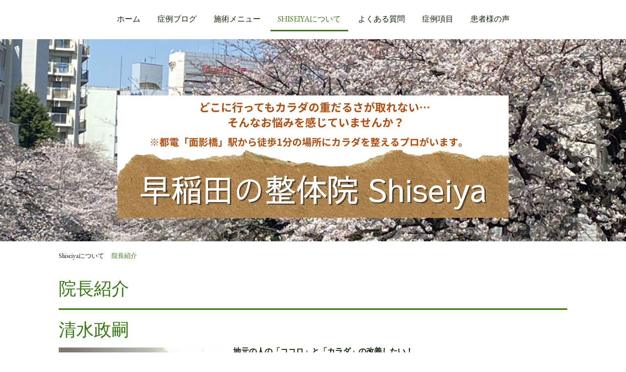

--- FILE ---
content_type: text/html; charset=UTF-8
request_url: https://www.shiseiya.com/shiseiya%E3%81%AB%E3%81%A4%E3%81%84%E3%81%A6/%E9%99%A2%E9%95%B7%E7%B4%B9%E4%BB%8B/
body_size: 13916
content:
<!DOCTYPE html>
<html lang="ja-JP"><head>
    <meta charset="utf-8"/>
    <link rel="dns-prefetch preconnect" href="https://u.jimcdn.com/" crossorigin="anonymous"/>
<link rel="dns-prefetch preconnect" href="https://assets.jimstatic.com/" crossorigin="anonymous"/>
<link rel="dns-prefetch preconnect" href="https://image.jimcdn.com" crossorigin="anonymous"/>
<link rel="dns-prefetch preconnect" href="https://fonts.jimstatic.com" crossorigin="anonymous"/>
<meta name="viewport" content="width=device-width, initial-scale=1"/>
<meta http-equiv="X-UA-Compatible" content="IE=edge"/>
<meta name="description" content="施術者は院長(男性)一人なので、いつまでも施術クオリティは変わりません。"/>
<meta name="robots" content="index, follow, archive"/>
<meta property="st:section" content="施術者は院長(男性)一人なので、いつまでも施術クオリティは変わりません。"/>
<meta name="generator" content="Jimdo Creator"/>
<meta name="twitter:title" content="院長紹介"/>
<meta name="twitter:description" content="施術者は院長(男性)一人なので、いつまでも施術クオリティは変わりません。"/>
<meta name="twitter:card" content="summary_large_image"/>
<meta property="og:url" content="https://www.shiseiya.com/shiseiyaについて/院長紹介/"/>
<meta property="og:title" content="院長紹介"/>
<meta property="og:description" content="施術者は院長(男性)一人なので、いつまでも施術クオリティは変わりません。"/>
<meta property="og:type" content="website"/>
<meta property="og:locale" content="ja_JP"/>
<meta property="og:site_name" content="早稲田の整体院Shiseiya"/>
<meta name="twitter:image" content="https://image.jimcdn.com/app/cms/image/transf/none/path/s8f3675d2f80d4442/backgroundarea/i68be3fae7aad27e0/version/1617162801/image.jpg"/>
<meta property="og:image" content="https://image.jimcdn.com/app/cms/image/transf/none/path/s8f3675d2f80d4442/backgroundarea/i68be3fae7aad27e0/version/1617162801/image.jpg"/>
<meta property="og:image:width" content="2000"/>
<meta property="og:image:height" content="1500"/>
<meta property="og:image:secure_url" content="https://image.jimcdn.com/app/cms/image/transf/none/path/s8f3675d2f80d4442/backgroundarea/i68be3fae7aad27e0/version/1617162801/image.jpg"/><title>院長紹介 - 早稲田の整体院Shiseiya</title>
<link rel="icon" type="image/png" href="[data-uri]"/>
    <link rel="alternate" type="application/rss+xml" title="ブログ" href="https://www.shiseiya.com/rss/blog"/>    
<link rel="canonical" href="https://www.shiseiya.com/shiseiyaについて/院長紹介/"/>

        <script src="https://assets.jimstatic.com/ckies.js.7c38a5f4f8d944ade39b.js"></script>

        <script src="https://assets.jimstatic.com/cookieControl.js.b05bf5f4339fa83b8e79.js"></script>
    <script>window.CookieControlSet.setToOff();</script>

    <style>html,body{margin:0}.hidden{display:none}.n{padding:5px}#cc-website-title a {text-decoration: none}.cc-m-image-align-1{text-align:left}.cc-m-image-align-2{text-align:right}.cc-m-image-align-3{text-align:center}</style>

        <link href="https://u.jimcdn.com/cms/o/s8f3675d2f80d4442/layout/dm_0d4a913da7a35d03609a21bf38c5bf28/css/layout.css?t=1753172200" rel="stylesheet" type="text/css" id="jimdo_layout_css"/>
<script>     /* <![CDATA[ */     /*!  loadCss [c]2014 @scottjehl, Filament Group, Inc.  Licensed MIT */     window.loadCSS = window.loadCss = function(e,n,t){var r,l=window.document,a=l.createElement("link");if(n)r=n;else{var i=(l.body||l.getElementsByTagName("head")[0]).childNodes;r=i[i.length-1]}var o=l.styleSheets;a.rel="stylesheet",a.href=e,a.media="only x",r.parentNode.insertBefore(a,n?r:r.nextSibling);var d=function(e){for(var n=a.href,t=o.length;t--;)if(o[t].href===n)return e.call(a);setTimeout(function(){d(e)})};return a.onloadcssdefined=d,d(function(){a.media=t||"all"}),a};     window.onloadCSS = function(n,o){n.onload=function(){n.onload=null,o&&o.call(n)},"isApplicationInstalled"in navigator&&"onloadcssdefined"in n&&n.onloadcssdefined(o)}     /* ]]> */ </script>     <script>
// <![CDATA[
onloadCSS(loadCss('https://assets.jimstatic.com/web.css.cba479cb7ca5b5a1cac2a1ff8a34b9db.css') , function() {
    this.id = 'jimdo_web_css';
});
// ]]>
</script>
<link href="https://assets.jimstatic.com/web.css.cba479cb7ca5b5a1cac2a1ff8a34b9db.css" rel="preload" as="style"/>
<noscript>
<link href="https://assets.jimstatic.com/web.css.cba479cb7ca5b5a1cac2a1ff8a34b9db.css" rel="stylesheet"/>
</noscript>
    <script>
    //<![CDATA[
        var jimdoData = {"isTestserver":false,"isLcJimdoCom":false,"isJimdoHelpCenter":false,"isProtectedPage":false,"cstok":"","cacheJsKey":"6872b02579dabafbb146fb8732c7f8989a7ce7a9","cacheCssKey":"6872b02579dabafbb146fb8732c7f8989a7ce7a9","cdnUrl":"https:\/\/assets.jimstatic.com\/","minUrl":"https:\/\/assets.jimstatic.com\/app\/cdn\/min\/file\/","authUrl":"https:\/\/a.jimdo.com\/","webPath":"https:\/\/www.shiseiya.com\/","appUrl":"https:\/\/a.jimdo.com\/","cmsLanguage":"ja_JP","isFreePackage":false,"mobile":false,"isDevkitTemplateUsed":true,"isTemplateResponsive":true,"websiteId":"s8f3675d2f80d4442","pageId":2616919433,"packageId":2,"shop":{"deliveryTimeTexts":{"1":"\u304a\u5c4a\u3051\u65e5\u6570\uff1a1~3\u65e5","2":"\u304a\u5c4a\u3051\u65e5\u6570\uff1a3~5\u65e5","3":"\u304a\u5c4a\u3051\u65e5\u6570\uff1a5~8\u65e5"},"checkoutButtonText":"\u8cfc\u5165","isReady":false,"currencyFormat":{"pattern":"\u00a4#,##0","convertedPattern":"$#,##0","symbols":{"GROUPING_SEPARATOR":",","DECIMAL_SEPARATOR":".","CURRENCY_SYMBOL":"\uffe5"}},"currencyLocale":"ja_JP"},"tr":{"gmap":{"searchNotFound":"\u5165\u529b\u3055\u308c\u305f\u4f4f\u6240\u306f\u5b58\u5728\u3057\u306a\u3044\u304b\u3001\u898b\u3064\u3051\u308b\u3053\u3068\u304c\u3067\u304d\u307e\u305b\u3093\u3067\u3057\u305f\u3002","routeNotFound":"\u30eb\u30fc\u30c8\u304c\u8a08\u7b97\u3067\u304d\u307e\u305b\u3093\u3067\u3057\u305f\u3002\u76ee\u7684\u5730\u304c\u9060\u3059\u304e\u308b\u304b\u660e\u78ba\u3067\u306f\u306a\u3044\u53ef\u80fd\u6027\u304c\u3042\u308a\u307e\u3059\u3002"},"shop":{"checkoutSubmit":{"next":"\u6b21\u3078","wait":"\u304a\u5f85\u3061\u304f\u3060\u3055\u3044"},"paypalError":"\u30a8\u30e9\u30fc\u304c\u767a\u751f\u3057\u307e\u3057\u305f\u3002\u518d\u5ea6\u304a\u8a66\u3057\u304f\u3060\u3055\u3044\u3002","cartBar":"\u30b7\u30e7\u30c3\u30d4\u30f3\u30b0\u30ab\u30fc\u30c8\u3092\u78ba\u8a8d","maintenance":"\u7533\u3057\u8a33\u3054\u3056\u3044\u307e\u305b\u3093\u3001\u30e1\u30f3\u30c6\u30ca\u30f3\u30b9\u4e2d\u306e\u305f\u3081\u4e00\u6642\u7684\u306b\u30b7\u30e7\u30c3\u30d7\u304c\u5229\u7528\u3067\u304d\u307e\u305b\u3093\u3002\u3054\u8ff7\u60d1\u3092\u304a\u304b\u3051\u3057\u7533\u3057\u8a33\u3054\u3056\u3044\u307e\u305b\u3093\u304c\u3001\u304a\u6642\u9593\u3092\u3042\u3051\u3066\u518d\u5ea6\u304a\u8a66\u3057\u304f\u3060\u3055\u3044\u3002","addToCartOverlay":{"productInsertedText":"\u30ab\u30fc\u30c8\u306b\u5546\u54c1\u304c\u8ffd\u52a0\u3055\u308c\u307e\u3057\u305f","continueShoppingText":"\u8cb7\u3044\u7269\u3092\u7d9a\u3051\u308b","reloadPageText":"\u66f4\u65b0"},"notReadyText":"\u3053\u3061\u3089\u306e\u30b7\u30e7\u30c3\u30d7\u306f\u73fe\u5728\u6e96\u5099\u4e2d\u306e\u305f\u3081\u3054\u5229\u7528\u3044\u305f\u3060\u3051\u307e\u305b\u3093\u3002\u30b7\u30e7\u30c3\u30d7\u30aa\u30fc\u30ca\u30fc\u306f\u4ee5\u4e0b\u3092\u3054\u78ba\u8a8d\u304f\u3060\u3055\u3044\u3002https:\/\/help.jimdo.com\/hc\/ja\/articles\/115005521583","numLeftText":"\u73fe\u5728\u3053\u306e\u5546\u54c1\u306f {:num} \u307e\u3067\u8cfc\u5165\u3067\u304d\u307e\u3059\u3002","oneLeftText":"\u3053\u306e\u5546\u54c1\u306e\u5728\u5eab\u306f\u6b8b\u308a1\u70b9\u3067\u3059"},"common":{"timeout":"\u30a8\u30e9\u30fc\u304c\u767a\u751f\u3044\u305f\u3057\u307e\u3057\u305f\u3002\u5f8c\u307b\u3069\u518d\u5b9f\u884c\u3057\u3066\u304f\u3060\u3055\u3044\u3002"},"form":{"badRequest":"\u30a8\u30e9\u30fc\u304c\u767a\u751f\u3057\u307e\u3057\u305f\u3002\u5f8c\u307b\u3069\u6539\u3081\u3066\u304a\u8a66\u3057\u304f\u3060\u3055\u3044\u3002"}},"jQuery":"jimdoGen002","isJimdoMobileApp":false,"bgConfig":{"id":153382733,"type":"picture","options":{"fixed":true},"images":[{"id":8971520233,"url":"https:\/\/image.jimcdn.com\/app\/cms\/image\/transf\/none\/path\/s8f3675d2f80d4442\/backgroundarea\/i68be3fae7aad27e0\/version\/1617162801\/image.jpg","altText":"","focalPointX":52.62390670553936189435262349434196949005126953125,"focalPointY":54.26384839650145153200355707667768001556396484375}]},"bgFullscreen":null,"responsiveBreakpointLandscape":767,"responsiveBreakpointPortrait":480,"copyableHeadlineLinks":false,"tocGeneration":false,"googlemapsConsoleKey":false,"loggingForAnalytics":false,"loggingForPredefinedPages":false,"isFacebookPixelIdEnabled":true,"userAccountId":"ba54a960-3814-4a2a-8e5d-3fea92e7aaee"};
    // ]]>
</script>

     <script> (function(window) { 'use strict'; var regBuff = window.__regModuleBuffer = []; var regModuleBuffer = function() { var args = [].slice.call(arguments); regBuff.push(args); }; if (!window.regModule) { window.regModule = regModuleBuffer; } })(window); </script>
    <script src="https://assets.jimstatic.com/web.js.24f3cfbc36a645673411.js" async="true"></script>
    <script src="https://assets.jimstatic.com/at.js.62588d64be2115a866ce.js"></script>
<meta name="google-site-verification" content="W1NYKG8MbFTjTmP4YJnSvOxMy7f5CkvI980qSoUaV0o"/>
<meta name="facebook-domain-verification" content="c3cdglkmb67uw4v9rj4h7s6rihhagg"/>

<style type="text/css">

/*<![CDATA[*/

embed,

iframe,

object{

        max-width: 100%;

}

/*]]>*/

</style>

    <script type="text/javascript">
//<![CDATA[

if(window.CookieControl.isCookieAllowed("fb_analytics")) {
    !function(f,b,e,v,n,t,s){if(f.fbq)return;n=f.fbq=function(){n.callMethod?
    n.callMethod.apply(n,arguments):n.queue.push(arguments)};if(!f._fbq)f._fbq=n;
    n.push=n;n.loaded=!0;n.version='2.0';n.agent='pljimdo';n.queue=[];t=b.createElement(e);t.async=!0;
    t.src=v;s=b.getElementsByTagName(e)[0];s.parentNode.insertBefore(t,s)}(window,
    document,'script','https://connect.facebook.net/en_US/fbevents.js');
    fbq('init', '368232719895843');
    fbq('track', 'PageView');
}

//]]>
</script>
</head>

<body class="body cc-page j-m-gallery-styles j-m-video-styles j-m-hr-styles j-m-header-styles j-m-text-styles j-m-emotionheader-styles j-m-htmlCode-styles j-m-rss-styles j-m-form-styles-disabled j-m-table-styles j-m-textWithImage-styles j-m-downloadDocument-styles j-m-imageSubtitle-styles j-m-flickr-styles j-m-googlemaps-styles j-m-blogSelection-styles-disabled j-m-comment-styles-disabled j-m-jimdo-styles j-m-profile-styles j-m-guestbook-styles j-m-promotion-styles j-m-twitter-styles j-m-hgrid-styles j-m-shoppingcart-styles j-m-catalog-styles j-m-product-styles-disabled j-m-facebook-styles j-m-sharebuttons-styles j-m-formnew-styles-disabled j-m-callToAction-styles j-m-turbo-styles j-m-spacing-styles j-m-googleplus-styles j-m-dummy-styles j-m-search-styles j-m-booking-styles j-m-socialprofiles-styles j-footer-styles cc-pagemode-default cc-content-parent" id="page-2616919433">

<div id="cc-inner" class="cc-content-parent">
<input type="checkbox" id="jtpl-navigation__checkbox" class="jtpl-navigation__checkbox"/><!-- _main.sass --><div class="jtpl-main cc-content-parent">

    <!-- _background-area.sass -->
    <div class="jtpl-background-area" background-area="fullscreen"></div>
    <!-- END _background-area.sass -->

    <!-- _navigation.sass -->
    <div class="jtpl-navigation navigation-colors navigation-alignment">
      <label for="jtpl-navigation__checkbox" class="jtpl-navigation__label">
        <span class="jtpl-navigation__borders navigation-colors__menu-icon"></span>
      </label>
      <nav class="jtpl-navigation__inner" data-dropdown="true"><div data-container="navigation"><div class="j-nav-variant-nested"><ul class="cc-nav-level-0 j-nav-level-0"><li id="cc-nav-view-2616325333" class="jmd-nav__list-item-0"><a href="/" data-link-title="ホーム">ホーム</a></li><li id="cc-nav-view-2619322333" class="jmd-nav__list-item-0 j-nav-has-children"><a href="/症例ブログ-1/" data-link-title="症例ブログ">症例ブログ</a><span data-navi-toggle="cc-nav-view-2619322333" class="jmd-nav__toggle-button"></span><ul class="cc-nav-level-1 j-nav-level-1"><li id="cc-nav-view-2619336133" class="jmd-nav__list-item-1"><a href="/症例ブログ-1/症状/" data-link-title="症状">症状</a></li><li id="cc-nav-view-2619336233" class="jmd-nav__list-item-1"><a href="/症例ブログ-1/プライベート/" data-link-title="プライベート">プライベート</a></li></ul></li><li id="cc-nav-view-2616846933" class="jmd-nav__list-item-0 j-nav-has-children"><a href="/施術メニュー/" data-link-title="施術メニュー">施術メニュー</a><span data-navi-toggle="cc-nav-view-2616846933" class="jmd-nav__toggle-button"></span><ul class="cc-nav-level-1 j-nav-level-1"><li id="cc-nav-view-2616918333" class="jmd-nav__list-item-1"><a href="/施術メニュー/美姿勢整体-猫背/" data-link-title="美姿勢整体(猫背)">美姿勢整体(猫背)</a></li><li id="cc-nav-view-2616918433" class="jmd-nav__list-item-1"><a href="/施術メニュー/首痛-肩こり-腰痛/" data-link-title="首痛・肩こり・腰痛">首痛・肩こり・腰痛</a></li><li id="cc-nav-view-2616918533" class="jmd-nav__list-item-1"><a href="/施術メニュー/骨盤-ムクミ/" data-link-title="骨盤・ムクミ">骨盤・ムクミ</a></li><li id="cc-nav-view-2616848133" class="jmd-nav__list-item-1"><a href="/施術メニュー/小顔矯正/" data-link-title="小顔矯正">小顔矯正</a></li><li id="cc-nav-view-2616918633" class="jmd-nav__list-item-1"><a href="/施術メニュー/足つぼ-むくみ/" data-link-title="足つぼ・むくみ">足つぼ・むくみ</a></li></ul></li><li id="cc-nav-view-2616848233" class="jmd-nav__list-item-0 j-nav-has-children cc-nav-parent j-nav-parent jmd-nav__item--parent"><a href="/shiseiyaについて/" data-link-title="Shiseiyaについて">Shiseiyaについて</a><span data-navi-toggle="cc-nav-view-2616848233" class="jmd-nav__toggle-button"></span><ul class="cc-nav-level-1 j-nav-level-1"><li id="cc-nav-view-2616919333" class="jmd-nav__list-item-1"><a href="/shiseiyaについて/院内の様子/" data-link-title="院内の様子">院内の様子</a></li><li id="cc-nav-view-2616919433" class="jmd-nav__list-item-1 cc-nav-current j-nav-current jmd-nav__item--current"><a href="/shiseiyaについて/院長紹介/" data-link-title="院長紹介" class="cc-nav-current j-nav-current jmd-nav__link--current">院長紹介</a></li><li id="cc-nav-view-2616919533" class="jmd-nav__list-item-1"><a href="/shiseiyaについて/アクセス/" data-link-title="アクセス">アクセス</a></li><li id="cc-nav-view-2616921033" class="jmd-nav__list-item-1"><a href="/shiseiyaについて/当院が選ばれる7つの理由/" data-link-title="当院が選ばれる7つの理由">当院が選ばれる7つの理由</a></li><li id="cc-nav-view-2616921733" class="jmd-nav__list-item-1"><a href="/shiseiyaについて/3つの治療理論/" data-link-title="3つの治療理論">3つの治療理論</a></li><li id="cc-nav-view-2618870333" class="jmd-nav__list-item-1"><a href="/shiseiyaについて/施術内容/" data-link-title="施術内容">施術内容</a></li><li id="cc-nav-view-2618870433" class="jmd-nav__list-item-1"><a href="/shiseiyaについて/高濃度酸素オイル/" data-link-title="高濃度酸素オイル">高濃度酸素オイル</a></li><li id="cc-nav-view-2656899333" class="jmd-nav__list-item-1"><a href="/shiseiyaについて/メルマガ登録/" data-link-title="メルマガ登録">メルマガ登録</a></li><li id="cc-nav-view-2616325533" class="jmd-nav__list-item-1"><a href="/shiseiyaについて/ご予約-お問合せ方法/" data-link-title="ご予約・お問合せ方法">ご予約・お問合せ方法</a></li><li id="cc-nav-view-2656871733" class="jmd-nav__list-item-1"><a href="/shiseiyaについて/lp/" data-link-title="LP">LP</a></li><li id="cc-nav-view-2657170133" class="jmd-nav__list-item-1"><a href="/shiseiyaについて/登録完了/" data-link-title="登録完了">登録完了</a></li></ul></li><li id="cc-nav-view-2616918833" class="jmd-nav__list-item-0"><a href="/よくある質問/" data-link-title="よくある質問">よくある質問</a></li><li id="cc-nav-view-2616919033" class="jmd-nav__list-item-0 j-nav-has-children"><a href="/症例項目/" data-link-title="症例項目">症例項目</a><span data-navi-toggle="cc-nav-view-2616919033" class="jmd-nav__toggle-button"></span><ul class="cc-nav-level-1 j-nav-level-1"><li id="cc-nav-view-2617080533" class="jmd-nav__list-item-1"><a href="/症例項目/美姿勢整体-1/" data-link-title="美姿勢整体">美姿勢整体</a></li><li id="cc-nav-view-2616919633" class="jmd-nav__list-item-1"><a href="/症例項目/頭痛/" data-link-title="頭痛">頭痛</a></li><li id="cc-nav-view-2616919733" class="jmd-nav__list-item-1"><a href="/症例項目/肩こり/" data-link-title="肩こり">肩こり</a></li><li id="cc-nav-view-2616919833" class="jmd-nav__list-item-1"><a href="/症例項目/腰痛/" data-link-title="腰痛">腰痛</a></li><li id="cc-nav-view-2616920333" class="jmd-nav__list-item-1"><a href="/症例項目/顔の緊張や固まり/" data-link-title="顔の緊張や固まり">顔の緊張や固まり</a></li><li id="cc-nav-view-2616920433" class="jmd-nav__list-item-1"><a href="/症例項目/手や腕の関節の痛み/" data-link-title="手や腕の関節の痛み">手や腕の関節の痛み</a></li><li id="cc-nav-view-2616920533" class="jmd-nav__list-item-1"><a href="/症例項目/脚のムクミや冷え/" data-link-title="脚のムクミや冷え">脚のムクミや冷え</a></li><li id="cc-nav-view-2616920633" class="jmd-nav__list-item-1"><a href="/症例項目/カラダがだるい/" data-link-title="カラダがだるい">カラダがだるい</a></li></ul></li><li id="cc-nav-view-2616919233" class="jmd-nav__list-item-0 j-nav-has-children"><a href="/患者様の声/" data-link-title="患者様の声">患者様の声</a><span data-navi-toggle="cc-nav-view-2616919233" class="jmd-nav__toggle-button"></span><ul class="cc-nav-level-1 j-nav-level-1"><li id="cc-nav-view-2618557633" class="jmd-nav__list-item-1"><a href="/患者様の声/施術後の感想動画/" data-link-title="施術後の感想動画">施術後の感想動画</a></li><li id="cc-nav-view-2618870233" class="jmd-nav__list-item-1"><a href="/患者様の声/施術体感動画/" data-link-title="施術体感動画">施術体感動画</a></li></ul></li></ul></div></div>
      </nav>
</div>
    <!-- END _navigation.sass -->

    <!-- _header.sass -->
    <div class="jtpl-header" background-area="stripe" background-area-default="">
      <div class="jtpl-header__inner">
        <div class="jtpl-title navigation-alignment">
          
        </div>
        <div class="jtpl-logo">
          <div id="cc-website-logo" class="cc-single-module-element"><div id="cc-m-14083322733" class="j-module n j-imageSubtitle"><div class="cc-m-image-container"><figure class="cc-imagewrapper cc-m-image-align-3">
<a href="https://www.shiseiya.com/" target="_self"><img srcset="https://image.jimcdn.com/app/cms/image/transf/dimension=320x10000:format=png/path/s8f3675d2f80d4442/image/i4a2595b395d738dd/version/1760082751/image.png 320w, https://image.jimcdn.com/app/cms/image/transf/dimension=640x10000:format=png/path/s8f3675d2f80d4442/image/i4a2595b395d738dd/version/1760082751/image.png 640w, https://image.jimcdn.com/app/cms/image/transf/none/path/s8f3675d2f80d4442/image/i4a2595b395d738dd/version/1760082751/image.png 800w" sizes="(min-width: 800px) 800px, 100vw" id="cc-m-imagesubtitle-image-14083322733" src="https://image.jimcdn.com/app/cms/image/transf/none/path/s8f3675d2f80d4442/image/i4a2595b395d738dd/version/1760082751/image.png" alt="早稲田の整体院Shiseiya" class="" data-src-width="800" data-src-height="250" data-src="https://image.jimcdn.com/app/cms/image/transf/none/path/s8f3675d2f80d4442/image/i4a2595b395d738dd/version/1760082751/image.png" data-image-id="8745563833"/></a>    

</figure>
</div>
<div class="cc-clear"></div>
<script id="cc-m-reg-14083322733">// <![CDATA[

    window.regModule("module_imageSubtitle", {"data":{"imageExists":true,"hyperlink":"","hyperlink_target":"_blank","hyperlinkAsString":"","pinterest":"0","id":14083322733,"widthEqualsContent":"0","resizeWidth":800,"resizeHeight":250},"id":14083322733});
// ]]>
</script></div></div>
        </div>
      </div>
    </div>
    <!-- END _header.sass -->

    <!-- _section.sass -->
    <div class="jtpl-section cc-content-parent">

      <div class="jtpl-content content-options cc-content-parent">
        <div class="jtpl-content__inner content-padding cc-content-parent">
          <div class="jtpl-breadcrumb breadcrumb-options">
            <div data-container="navigation"><div class="j-nav-variant-breadcrumb"><ol itemscope="true" itemtype="http://schema.org/BreadcrumbList"><li itemscope="true" itemprop="itemListElement" itemtype="http://schema.org/ListItem"><a href="/shiseiyaについて/" data-link-title="Shiseiyaについて" itemprop="item"><span itemprop="name">Shiseiyaについて</span></a><meta itemprop="position" content="1"/></li><li itemscope="true" itemprop="itemListElement" itemtype="http://schema.org/ListItem" class="cc-nav-current j-nav-current"><a href="/shiseiyaについて/院長紹介/" data-link-title="院長紹介" itemprop="item" class="cc-nav-current j-nav-current"><span itemprop="name">院長紹介</span></a><meta itemprop="position" content="2"/></li></ol></div></div>
          </div>
          <div id="content_area" data-container="content"><div id="content_start"></div>
        
        <div id="cc-matrix-4105440833"><div id="cc-m-14112480833" class="j-module n j-header "><h2 class="" id="cc-m-header-14112480833">院長紹介</h2></div><div id="cc-m-14112480933" class="j-module n j-hr ">    <hr/>
</div><div id="cc-m-14108746633" class="j-module n j-header "><h2 class="" id="cc-m-header-14108746633">清水政嗣</h2></div><div id="cc-m-14108746433" class="j-module n j-textWithImage "><figure class="cc-imagewrapper cc-m-image-align-1">
<img srcset="https://image.jimcdn.com/app/cms/image/transf/dimension=320x1024:format=jpg/path/s8f3675d2f80d4442/image/if1022f2cefed5ea8/version/1557194387/image.jpg 320w, https://image.jimcdn.com/app/cms/image/transf/dimension=337x1024:format=jpg/path/s8f3675d2f80d4442/image/if1022f2cefed5ea8/version/1557194387/image.jpg 337w, https://image.jimcdn.com/app/cms/image/transf/none/path/s8f3675d2f80d4442/image/if1022f2cefed5ea8/version/1557194387/image.jpg 561w" sizes="(min-width: 337px) 337px, 100vw" id="cc-m-textwithimage-image-14108746433" src="https://image.jimcdn.com/app/cms/image/transf/dimension=337x1024:format=jpg/path/s8f3675d2f80d4442/image/if1022f2cefed5ea8/version/1557194387/image.jpg" alt="" class="" data-src-width="561" data-src-height="746" data-src="https://image.jimcdn.com/app/cms/image/transf/dimension=337x1024:format=jpg/path/s8f3675d2f80d4442/image/if1022f2cefed5ea8/version/1557194387/image.jpg" data-image-id="8759122233"/>    

</figure>
<div>
    <div id="cc-m-textwithimage-14108746433" data-name="text" data-action="text" class="cc-m-textwithimage-inline-rte">
        <p>
    <strong>地元の人の「ココロ」と「カラダ」の改善したい！</strong>
</p>

<p>
    <strong>私の施術は、現代版【手当て】を目指しています。</strong>
</p>

<p>
     
</p>

<p>
    1980年代、ここ早稲田で酒店を家族と営むことになります。商売経験のない僕は、ただ必死に働きました。瓶ビールを１ケース、階段で５階まではあたり前。お酒の1升瓶を6本、しょうゆ18リットル缶などなど若かったので、元気いっぱいに働きました。お客様もそんな僕を可愛がってくれて日々充実した毎日を過ごしました。今思えば、そんな直接のお客様とのやり取りが楽しくてまた同じ場所で整体院をはじめたのだと思っています。年月が経ち、時代も変わりパソコンでの業務が加わりました。長時間、モニターの前でキーボードを叩く毎日に変わり「猫背」になり、気持ちも優れなくなってきました。「ココロとカラダは表裏一体」ということを知るまでには時間がかかりました。時代も変わり、ホームページでの販売をはじめました。両親は毎日モニターを見ている僕をゲームばかりしている「おバカな息子」に見えたそうです(^^ゞ
</p>    </div>
</div>

<div class="cc-clear"></div>
<script id="cc-m-reg-14108746433">// <![CDATA[

    window.regModule("module_textWithImage", {"data":{"imageExists":true,"hyperlink":"","hyperlink_target":"","hyperlinkAsString":"","pinterest":"0","id":14108746433,"widthEqualsContent":"0","resizeWidth":"337","resizeHeight":449},"id":14108746433});
// ]]>
</script></div><div id="cc-m-14108747033" class="j-module n j-hr ">    <hr/>
</div><div id="cc-m-14108746533" class="j-module n j-text "><p>
    <strong>続きはこちらからどうぞ</strong>
</p>

<p>
     
</p>

<p>
    その頃から「頭痛」と「肩こり」に悩まされ気持ちも沈みがちになって行きました。若い頃から「気合い」でがんばってきた僕ですから今回もほっておけば治るさ！と思っていました。ひどい気持ちの落ち込みはありませんでしたが今、思い起こせば「軽い鬱」だったのかもしれません。カラダは慢性的な「頭痛」「肩こり」は治りませんでした。そんなある時「肩」が痛くて上がらなくなってしまったのです。真横に腕を上げても、肩の高さまでしか上がらない・・・それ以上は痛くて上がりません。電車のつり革まで、痛くて腕が上がらないんです。これには参りました。僕のカラダはどうなってしまった？？と。湿布と痛み止めも飲んでみましたが治らない・・・・どうして？？
</p>

<p>
     
</p>

<p>
    そんな時、友人と再会し、その話をしたのです。すると友人は、その場で僕の肩をさわり始めたのです。
</p>

<p>
     
</p>

<p>
    「少し肩が上がるようになった」「痛みも和らいだ」！！そうです、友人は整体の先生だったのです。僕は感激して、友人にお礼を言うと彼は「地元の人のカラダを改善してあげたら？」と・・・そこで初めてココロにスイッチが入ったのです。もともとココロの勉強はしてきました。今度はカラダの勉強をすれば「ココロ」と「カラダ」を改善に導く事ができるかもしれない。私の施術方法は、気・筋肉・骨格・神経・電位・リンパ・脊髄液の流れなどさまざまな方向からアプローチをしています。常に学びを止めず、さまざまな方法を取り入れて少しでも改善するよう取り組んでおります。
</p></div><div id="cc-m-14108746933" class="j-module n j-hr ">    <hr/>
</div><div id="cc-m-14108746833" class="j-module n j-text "><p>
    <strong>Shiseiya施術のポイント</strong>
</p>

<p>
     
</p>

<p>
     
</p>

<p>
    肉体と精神は密接に関わっています。どちらかが何らかの問題を引き起こした時、同時に問題が露出します。例えばケガによる体の故障が起きた時に精神に不安や恐ろしさ・敗北感などさまざまな精神問題が起きます。逆に無意識にでも、無意識でないにしても精神が病んでしまった時、肉体に何らかの反応が出ます。例えば、近ごろ流行り？の家の片付けが出来ない人たちがメディアなどで取り上げられていますがこれは片付けが出来ないのではなく自分の気持ち（精神）を片付けることが出来ないのです。気持ちの整理が出来ないので、片付けや自分の肉体までも労わることが出来なくなってしまうということです。自虐行為も精神のバランスが不安定になり、肉体をいたぶる事によって、問題を逃避していると言えます。精神の面からアプローチをするカウンセリングが多い中、精神からさまざまな反応を出す肉体からのアプローチを重視している施術・カウンセリングは興味深いものです。ボディセラピーと総括してしまうのもどうかと思うが、体のバランス・姿勢などからアプローチをして、精神も安定させる手法です。簡単なアプローチとしては、母親が子供に対して行うボディアプローチがおもしろいです。子供が腹痛や転んでケガをした時に「痛いの痛いの飛んで行け」と言ったり、手当てと言って、お腹など痛い部分に手を当てていると痛みが消えます。昔から、肉体と精神は密接に関わっている事を先人は知っていたのだと思います。そして、整体もそれに近い施術を施している所は興味深いと言えます。骨格と筋肉など肉体全体を診て、姿勢を良くし、さまざまな疾病を回復の方向へ導いています。肉体の改善をすることによって、精神的な問題も改善されます。まさに現代の「手当て」なのではないかと思います。
</p>

<p>
    以上のような事から、さまざまな手法を取り入れてその人に合った施術をすることにより患者さんの症状を緩和して行きます。
</p></div><div id="cc-m-14108747133" class="j-module n j-gallery "><div class="cc-m-gallery-container cc-m-gallery-cool clearover" id="cc-m-gallery-14108747133">
    <div class="cc-m-gallery-cool-item" id="gallery_thumb_8759122533">
        <div>
            
                <a rel="lightbox[14108747133]" href="javascript:" data-href="https://image.jimcdn.com/app/cms/image/transf/none/path/s8f3675d2f80d4442/image/i042be0e427e91974/version/1557194949/image.jpg" data-title=""><img src="https://image.jimcdn.com/app/cms/image/transf/dimension=1920x400:format=jpg/path/s8f3675d2f80d4442/image/i042be0e427e91974/version/1557194949/image.jpg" data-orig-width="595" data-orig-height="842" alt=""/></a>        </div>
    </div>
    <div class="cc-m-gallery-cool-item" id="gallery_thumb_8759122633">
        <div>
            
                <a rel="lightbox[14108747133]" href="javascript:" data-href="https://image.jimcdn.com/app/cms/image/transf/none/path/s8f3675d2f80d4442/image/i0e0fdb0b0f9ff82b/version/1557194949/image.jpg" data-title=""><img src="https://image.jimcdn.com/app/cms/image/transf/dimension=1920x400:format=jpg/path/s8f3675d2f80d4442/image/i0e0fdb0b0f9ff82b/version/1557194949/image.jpg" data-orig-width="595" data-orig-height="842" alt=""/></a>        </div>
    </div>
    <div class="cc-m-gallery-cool-item" id="gallery_thumb_8759122733">
        <div>
            
                <a rel="lightbox[14108747133]" href="javascript:" data-href="https://image.jimcdn.com/app/cms/image/transf/none/path/s8f3675d2f80d4442/image/ie30c5cf3c3cff636/version/1557194949/image.jpg" data-title=""><img src="https://image.jimcdn.com/app/cms/image/transf/dimension=1920x400:format=jpg/path/s8f3675d2f80d4442/image/ie30c5cf3c3cff636/version/1557194949/image.jpg" data-orig-width="595" data-orig-height="842" alt=""/></a>        </div>
    </div>
    <div class="cc-m-gallery-cool-item" id="gallery_thumb_8759122833">
        <div>
            
                <a rel="lightbox[14108747133]" href="javascript:" data-href="https://image.jimcdn.com/app/cms/image/transf/none/path/s8f3675d2f80d4442/image/ie696434438f7e3d8/version/1557194949/image.jpg" data-title=""><img src="https://image.jimcdn.com/app/cms/image/transf/dimension=1920x400:format=jpg/path/s8f3675d2f80d4442/image/ie696434438f7e3d8/version/1557194949/image.jpg" data-orig-width="595" data-orig-height="842" alt=""/></a>        </div>
    </div>
    <div class="cc-m-gallery-cool-item" id="gallery_thumb_8759122933">
        <div>
            
                <a rel="lightbox[14108747133]" href="javascript:" data-href="https://image.jimcdn.com/app/cms/image/transf/none/path/s8f3675d2f80d4442/image/idf6af82c32207812/version/1557194949/image.jpg" data-title=""><img src="https://image.jimcdn.com/app/cms/image/transf/dimension=1920x400:format=jpg/path/s8f3675d2f80d4442/image/idf6af82c32207812/version/1557194949/image.jpg" data-orig-width="628" data-orig-height="486" alt=""/></a>        </div>
    </div>
</div>
<script id="cc-m-reg-14108747133">// <![CDATA[

    window.regModule("module_gallery", {"view":"3","countImages":5,"variant":"cool","selector":"#cc-m-gallery-14108747133","imageCount":5,"enlargeable":"1","multiUpload":true,"autostart":1,"pause":"4","showSliderThumbnails":1,"coolSize":"2","coolPadding":"3","stackCount":"3","stackPadding":"3","options":{"pinterest":"0"},"id":14108747133});
// ]]>
</script></div><div id="cc-m-14108747433" class="j-module n j-hgrid ">    <div class="cc-m-hgrid-column" style="width: 49%;">
        <div id="cc-matrix-4111317133"><div id="cc-m-14108747533" class="j-module n j-imageSubtitle "><figure class="cc-imagewrapper cc-m-image-align-1 cc-m-width-maxed">
<img srcset="https://image.jimcdn.com/app/cms/image/transf/dimension=320x10000:format=jpg/path/s8f3675d2f80d4442/image/i58df917faad0d5ca/version/1557195046/image.jpg 320w, https://image.jimcdn.com/app/cms/image/transf/dimension=475x10000:format=jpg/path/s8f3675d2f80d4442/image/i58df917faad0d5ca/version/1557195046/image.jpg 475w, https://image.jimcdn.com/app/cms/image/transf/dimension=640x10000:format=jpg/path/s8f3675d2f80d4442/image/i58df917faad0d5ca/version/1557195046/image.jpg 640w, https://image.jimcdn.com/app/cms/image/transf/dimension=950x10000:format=jpg/path/s8f3675d2f80d4442/image/i58df917faad0d5ca/version/1557195046/image.jpg 950w" sizes="(min-width: 475px) 475px, 100vw" id="cc-m-imagesubtitle-image-14108747533" src="https://image.jimcdn.com/app/cms/image/transf/dimension=475x10000:format=jpg/path/s8f3675d2f80d4442/image/i58df917faad0d5ca/version/1557195046/image.jpg" alt="" class="" data-src-width="1440" data-src-height="960" data-src="https://image.jimcdn.com/app/cms/image/transf/dimension=475x10000:format=jpg/path/s8f3675d2f80d4442/image/i58df917faad0d5ca/version/1557195046/image.jpg" data-image-id="8759123033"/>    

</figure>

<div class="cc-clear"></div>
<script id="cc-m-reg-14108747533">// <![CDATA[

    window.regModule("module_imageSubtitle", {"data":{"imageExists":true,"hyperlink":"","hyperlink_target":"","hyperlinkAsString":"","pinterest":"0","id":14108747533,"widthEqualsContent":"1","resizeWidth":"475","resizeHeight":317},"id":14108747533});
// ]]>
</script></div></div>    </div>
            <div class="cc-m-hgrid-separator" data-display="cms-only"><div></div></div>
        <div class="cc-m-hgrid-column last" style="width: 49%;">
        <div id="cc-matrix-4111317233"><div id="cc-m-14108747633" class="j-module n j-imageSubtitle "><figure class="cc-imagewrapper cc-m-image-align-1 cc-m-width-maxed">
<img srcset="https://image.jimcdn.com/app/cms/image/transf/dimension=320x10000:format=jpg/path/s8f3675d2f80d4442/image/i42449e2051bed099/version/1557195098/image.jpg 320w, https://image.jimcdn.com/app/cms/image/transf/dimension=475x10000:format=jpg/path/s8f3675d2f80d4442/image/i42449e2051bed099/version/1557195098/image.jpg 475w, https://image.jimcdn.com/app/cms/image/transf/dimension=640x10000:format=jpg/path/s8f3675d2f80d4442/image/i42449e2051bed099/version/1557195098/image.jpg 640w, https://image.jimcdn.com/app/cms/image/transf/dimension=950x10000:format=jpg/path/s8f3675d2f80d4442/image/i42449e2051bed099/version/1557195098/image.jpg 950w" sizes="(min-width: 475px) 475px, 100vw" id="cc-m-imagesubtitle-image-14108747633" src="https://image.jimcdn.com/app/cms/image/transf/dimension=475x10000:format=jpg/path/s8f3675d2f80d4442/image/i42449e2051bed099/version/1557195098/image.jpg" alt="" class="" data-src-width="6000" data-src-height="4000" data-src="https://image.jimcdn.com/app/cms/image/transf/dimension=475x10000:format=jpg/path/s8f3675d2f80d4442/image/i42449e2051bed099/version/1557195098/image.jpg" data-image-id="8759123133"/>    

</figure>

<div class="cc-clear"></div>
<script id="cc-m-reg-14108747633">// <![CDATA[

    window.regModule("module_imageSubtitle", {"data":{"imageExists":true,"hyperlink":"","hyperlink_target":"","hyperlinkAsString":"","pinterest":"0","id":14108747633,"widthEqualsContent":"1","resizeWidth":"475","resizeHeight":317},"id":14108747633});
// ]]>
</script></div></div>    </div>
    
<div class="cc-m-hgrid-overlay" data-display="cms-only"></div>

<br class="cc-clear"/>

</div></div>
        
        </div>
        </div>
      </div>

      <div class="jtpl-sidebar sidebar-options">
        <div class="jtpl-sidebar__inner">
          <div data-container="sidebar"><div id="cc-matrix-4102833933"><div id="cc-m-14083458333" class="j-module n j-textWithImage "><figure class="cc-imagewrapper cc-m-image-align-1">
<img srcset="https://image.jimcdn.com/app/cms/image/transf/dimension=268x1024:format=jpg/path/s8f3675d2f80d4442/image/idb4b68f18f9c7dac/version/1621774094/image.jpg 268w, https://image.jimcdn.com/app/cms/image/transf/dimension=320x1024:format=jpg/path/s8f3675d2f80d4442/image/idb4b68f18f9c7dac/version/1621774094/image.jpg 320w, https://image.jimcdn.com/app/cms/image/transf/dimension=536x1024:format=jpg/path/s8f3675d2f80d4442/image/idb4b68f18f9c7dac/version/1621774094/image.jpg 536w" sizes="(min-width: 268px) 268px, 100vw" id="cc-m-textwithimage-image-14083458333" src="https://image.jimcdn.com/app/cms/image/transf/dimension=268x1024:format=jpg/path/s8f3675d2f80d4442/image/idb4b68f18f9c7dac/version/1621774094/image.jpg" alt="" class="" data-src-width="561" data-src-height="746" data-src="https://image.jimcdn.com/app/cms/image/transf/dimension=268x1024:format=jpg/path/s8f3675d2f80d4442/image/idb4b68f18f9c7dac/version/1621774094/image.jpg" data-image-id="8745630233"/>    

</figure>
<div>
    <div id="cc-m-textwithimage-14083458333" data-name="text" data-action="text" class="cc-m-textwithimage-inline-rte">
        <p>
     
</p>

<p>
    <span style="color: #660000;"><strong>院名</strong>　　　　　早稲田の整体院 Shiseiya</span>
</p>

<p>
    <span style="color: #660000;"> </span>
</p>

<p>
    <span style="color: #660000;"><strong>電話番号</strong>　　　080-3312-0847</span>
</p>

<p>
    <span style="color: #660000;"> </span>
</p>

<p>
    <span style="color: #660000;"><strong>住所</strong>　　　　　〒169-0051 新宿区西早稲田3-17-28</span>
</p>

<p>
    <span style="color: #660000;"> </span>
</p>

<p>
    <span style="color: #660000;"><strong>営業日時</strong>　　　月曜～金曜　15:00～20:00</span>
</p>

<p>
    <span style="color: #660000;">　　　　　　　土曜・日曜　13:00～18:00</span>
</p>

<p>
    <span style="color: #660000;"> </span>
</p>

<p>
    <span style="color: #660000;"><strong>駐車場台数</strong>　　無し(近所にコインパーキング有り)</span>
</p>

<p>
    <span style="color: #660000;"> </span>
</p>

<p>
    <span style="color: #660000;"><strong>予約有無</strong>　　　完全予約制（ホットペッパーで予約して下さい）</span>
</p>    </div>
</div>

<div class="cc-clear"></div>
<script id="cc-m-reg-14083458333">// <![CDATA[

    window.regModule("module_textWithImage", {"data":{"imageExists":true,"hyperlink":"","hyperlink_target":"_blank","hyperlinkAsString":"","pinterest":"0","id":14083458333,"widthEqualsContent":"0","resizeWidth":"268","resizeHeight":357},"id":14083458333});
// ]]>
</script></div><div id="cc-m-14083490433" class="j-module n j-spacing ">
    <div class="cc-m-spacer" style="height: 20px;">
    
</div>

</div><div id="cc-m-14083463833" class="j-module n j-googlemaps ">

<div id="cc-m-map-14083463833">
    <div class="cc-map-wrapper" style="height: 400px;">
                <iframe class="cc-map-embed-iframe" width="100%" height="400" frameborder="0" allowfullscreen="allowfullscreen" style="border: 0;" src="https://www.google.com/maps/embed/v1/place?key=AIzaSyASzqnCrYBWXhFtdlXXBg_KCLxQTa1I5Y4&amp;q=%E6%9D%B1%E4%BA%AC%E9%83%BD%E6%96%B0%E5%AE%BF%E5%8C%BA%E8%A5%BF%E6%97%A9%E7%A8%B2%E7%94%B03-17-28%E3%80%80%E6%97%A9%E7%A8%B2%E7%94%B0%E3%81%AE%E6%95%B4%E4%BD%93%E9%99%A2+shiseiya&amp;maptype=roadmap">
        </iframe>
            </div>
</div>
<script id="cc-m-reg-14083463833">// <![CDATA[

    window.regModule("module_googlemaps", {"id":14083463833,"selector":"#cc-m-map-14083463833","position":null,"mapTypeDefault":"roadmap","withinCms":false,"minHeight":200,"maxHeight":1000,"height":"400","embedUrlQueryParams":{"key":"AIzaSyASzqnCrYBWXhFtdlXXBg_KCLxQTa1I5Y4","q":"\u6771\u4eac\u90fd\u65b0\u5bbf\u533a\u897f\u65e9\u7a32\u75303-17-28\u3000\u65e9\u7a32\u7530\u306e\u6574\u4f53\u9662 shiseiya","maptype":"roadmap"},"embedBaseUrl":"https:\/\/www.google.com\/maps\/embed\/v1\/place?key=AIzaSyBt9wuJT4E1LiRbJVwVHYnJZHpKhgfqCUE"});
// ]]>
</script></div></div></div>
        </div>
      </div>

      <div class="jtpl-footer footer-options">
        <div class="jtpl-footer__inner">
          <div id="contentfooter" data-container="footer">

    
    <div class="j-meta-links">
        <a href="/about/">概要</a> | <a href="//www.shiseiya.com/j/privacy">プライバシーポリシー</a> | <a href="/sitemap/">サイトマップ</a>    </div>

    <div class="j-admin-links">
            
    <span class="loggedout">
        <a rel="nofollow" id="login" href="/login">ログイン</a>
    </span>

<span class="loggedin">
    <a rel="nofollow" id="logout" target="_top" href="https://cms.e.jimdo.com/app/cms/logout.php">
        ログアウト    </a>
    |
    <a rel="nofollow" id="edit" target="_top" href="https://a.jimdo.com/app/auth/signin/jumpcms/?page=2616919433">編集</a>
</span>
        </div>

    
</div>

        </div>
      </div>
    </div>
    <!-- END _section.sass -->

    <!-- _cart.sass -->
    <div class="jtpl-cart">
      
    </div>
    <!-- END _cart.sass -->

  </div>
  <!-- END _main.sass -->

</div>
    <ul class="cc-FloatingButtonBarContainer cc-FloatingButtonBarContainer-right hidden">

                    <!-- scroll to top button -->
            <li class="cc-FloatingButtonBarContainer-button-scroll">
                <a href="javascript:void(0);" title="トップへ戻る">
                    <span>トップへ戻る</span>
                </a>
            </li>
            <script>// <![CDATA[

    window.regModule("common_scrolltotop", []);
// ]]>
</script>    </ul>
    <script type="text/javascript">
//<![CDATA[
var _gaq = [];

_gaq.push(['_gat._anonymizeIp']);

if (window.CookieControl.isCookieAllowed("ga")) {
    _gaq.push(['a._setAccount', 'UA-32947884-1'],
        ['a._trackPageview']
        );

    (function() {
        var ga = document.createElement('script');
        ga.type = 'text/javascript';
        ga.async = true;
        ga.src = 'https://www.google-analytics.com/ga.js';

        var s = document.getElementsByTagName('script')[0];
        s.parentNode.insertBefore(ga, s);
    })();
}
addAutomatedTracking('creator.website', track_anon);
//]]>
</script>
    
<div id="loginbox" class="hidden">

    <div id="loginbox-header">

    <a class="cc-close" title="項目を閉じる" href="#">閉じる</a>

    <div class="c"></div>

</div>

<div id="loginbox-content">

        <div id="resendpw"></div>

        <div id="loginboxOuter"></div>
    </div>
</div>
<div id="loginbox-darklayer" class="hidden"></div>
<script>// <![CDATA[

    window.regModule("web_login", {"url":"https:\/\/www.shiseiya.com\/","pageId":2616919433});
// ]]>
</script>




</body>
</html>


--- FILE ---
content_type: text/css; charset=UTF-8
request_url: https://u.jimcdn.com/cms/o/s8f3675d2f80d4442/layout/dm_0d4a913da7a35d03609a21bf38c5bf28/css/layout.css?t=1753172200
body_size: 8804
content:
@import url(https://fonts.jimstatic.com/css?family=Noto+Sans:400,700|EB+Garamond|Julius+Sans+One&subset=latin,cyrillic-ext,latin-ext,cyrillic);@import url(https://fonts.jimstatic.com/css?family=Noto+Sans:400,700|EB+Garamond|Julius+Sans+One&subset=latin,cyrillic-ext,latin-ext,cyrillic);fieldset,figure,p{margin:0}.j-comment li,.j-product .cc-shop-product-availability{list-style-type:none}#jtpl-navigation__checkbox:checked+.jtpl-main .jtpl-navigation__borders,#jtpl-navigation__checkbox:checked+.jtpl-main .jtpl-navigation__borders:after,#jtpl-navigation__checkbox:checked+.jtpl-main .jtpl-navigation__borders:before,.jtpl-navigation__borders,.jtpl-navigation__borders:after,.jtpl-navigation__borders:before{border-radius:1000px;border-top-style:solid;display:block}a:link img,a:visited img,fieldset{border:0}#jtpl-navigation__checkbox:checked+.jtpl-main .jtpl-navigation__borders:after,#jtpl-navigation__checkbox:checked+.jtpl-main .jtpl-navigation__borders:before,.jtpl-navigation__borders:after,.jtpl-navigation__borders:before{content:'';position:absolute;width:100%}.jtpl-navigation__inner .jmd-nav__toggle-button:after,.jtpl-navigation__inner .jmd-nav__toggle-button:before{clear:both;display:table}fieldset{padding:0}html{font-size:62.5%;-webkit-text-size-adjust:100%;-ms-text-size-adjust:100%}.j-module .j-rss .rssFeedTitle,.j-module .j-rss h1,.j-module .j-website-title-content,.j-module h1,.j-module h2,.j-module h3,.j-module h4,.j-rss .j-module .rssFeedTitle,.j-rss .j-module h1,.j-rss .j-static-page .rssFeedTitle,.j-rss .j-static-page h1,.j-static-page .j-rss .rssFeedTitle,.j-static-page .j-rss h1,.j-static-page .j-website-title-content,.j-static-page h1,.j-static-page h2,.j-static-page h3,.j-static-page
h4{word-wrap:break-word}@media (max-width:767px){.j-module .j-website-title-content,.j-module h1,.j-static-page .j-website-title-content,.j-static-page
h1{font-size:30px!important}.j-module .j-rss h1,.j-module h2,.j-rss .j-module h1,.j-rss .j-static-page h1,.j-static-page .j-rss h1,.j-static-page
h2{font-size:26px!important}.j-module .j-rss .rssFeedTitle,.j-module h3,.j-rss .j-module .rssFeedTitle,.j-rss .j-static-page .rssFeedTitle,.j-static-page .j-rss .rssFeedTitle,.j-static-page
h3{font-size:22px!important}.j-module .cc-shop-product-desc h4,.j-static-page .cc-shop-product-desc
h4{font-size:19px!important}}.j-module a:link,.j-module a:visited,.j-static-page a:link,.j-static-page a:visited,.jtpl-footer a:link,.jtpl-footer a:visited{color:#1CA594;transition:color .3s ease-in}.j-module a:active,.j-module a:focus,.j-module a:hover,.j-static-page a:active,.j-static-page a:focus,.j-static-page a:hover,.jtpl-footer a:active,.jtpl-footer a:focus,.jtpl-footer a:hover{color:#828282}.j-module .j-rss .rssFeedTitle,.j-module .j-rss h1,.j-module h1,.j-module h2,.j-module h3,.j-module h4,.j-rss .j-module .rssFeedTitle,.j-rss .j-module h1,.j-rss .j-static-page .rssFeedTitle,.j-rss .j-static-page h1,.j-rss .jtpl-footer .rssFeedTitle,.j-rss .jtpl-footer h1,.j-static-page .j-rss .rssFeedTitle,.j-static-page .j-rss h1,.j-static-page h1,.j-static-page h2,.j-static-page h3,.j-static-page h4,.jtpl-footer .j-rss .rssFeedTitle,.jtpl-footer .j-rss h1,.jtpl-footer h1,.jtpl-footer h2,.jtpl-footer h3,.jtpl-footer
h4{font-family:"Julius Sans One",Helvetica,Arial,sans-serif;font-weight:400;margin:0}.j-module h1,.j-static-page h1,.jtpl-footer
h1{font-size:48px;font-size:4.8rem;line-height:1.05;color:#5AB7A9}.j-module .j-rss h1,.j-module h2,.j-rss .j-module h1,.j-rss .j-static-page h1,.j-rss .jtpl-footer h1,.j-static-page .j-rss h1,.j-static-page h2,.jtpl-footer .j-rss h1,.jtpl-footer
h2{font-size:36px;font-size:3.6rem;line-height:1.25;color:#5AB7A9}.j-module .j-rss .rssFeedTitle,.j-module h3,.j-rss .j-module .rssFeedTitle,.j-rss .j-static-page .rssFeedTitle,.j-rss .jtpl-footer .rssFeedTitle,.j-static-page .j-rss .rssFeedTitle,.j-static-page h3,.jtpl-footer .j-rss .rssFeedTitle,.jtpl-footer
h3{font-size:28px;font-size:2.8rem;line-height:1.25;color:#5AB7A9;text-transform:uppercase}.jtpl-main{font-size:16px;line-height:1.5}.cc-pagemode-overlay #password,.j-comment input[type=text],.j-comment input[type=date],.j-comment textarea,.j-formnew .cc-m-form-view-sortable input[type=text],.j-formnew .cc-m-form-view-sortable input[type=date],.j-formnew .cc-m-form-view-sortable input[type=email],.j-formnew .cc-m-form-view-sortable textarea,.j-googlemaps .cc-map-route-start,.j-newsletterbox input[type=email]{box-sizing:border-box;transition:border-color .3s ease-in;font-size:16px;font-size:1.6rem;line-height:1.5;background-color:#f7f8f8;border:1px
solid #828282;color:#828282;font-family:inherit;padding:10px}.cc-pagemode-overlay #password:link,.cc-pagemode-overlay #password:visited,.j-comment input[type=text]:link,.j-comment input[type=text]:visited,.j-comment input[type=date]:link,.j-comment input[type=date]:visited,.j-comment textarea:link,.j-comment textarea:visited,.j-formnew .cc-m-form-view-sortable input[type=text]:link,.j-formnew .cc-m-form-view-sortable input[type=text]:visited,.j-formnew .cc-m-form-view-sortable input[type=date]:link,.j-formnew .cc-m-form-view-sortable input[type=date]:visited,.j-formnew .cc-m-form-view-sortable input[type=email]:link,.j-formnew .cc-m-form-view-sortable input[type=email]:visited,.j-formnew .cc-m-form-view-sortable textarea:link,.j-formnew .cc-m-form-view-sortable textarea:visited,.j-googlemaps .cc-map-route-start:link,.j-googlemaps .cc-map-route-start:visited,.j-newsletterbox input[type=email]:link,.j-newsletterbox input[type=email]:visited{color:#828282}.cc-pagemode-overlay #password:active,.cc-pagemode-overlay #password:focus,.cc-pagemode-overlay #password:hover,.j-comment input[type=text]:active,.j-comment input[type=text]:focus,.j-comment input[type=text]:hover,.j-comment input[type=date]:active,.j-comment input[type=date]:focus,.j-comment input[type=date]:hover,.j-comment textarea:active,.j-comment textarea:focus,.j-comment textarea:hover,.j-formnew .cc-m-form-view-sortable input[type=text]:active,.j-formnew .cc-m-form-view-sortable input[type=text]:focus,.j-formnew .cc-m-form-view-sortable input[type=text]:hover,.j-formnew .cc-m-form-view-sortable input[type=date]:active,.j-formnew .cc-m-form-view-sortable input[type=date]:focus,.j-formnew .cc-m-form-view-sortable input[type=date]:hover,.j-formnew .cc-m-form-view-sortable input[type=email]:active,.j-formnew .cc-m-form-view-sortable input[type=email]:focus,.j-formnew .cc-m-form-view-sortable input[type=email]:hover,.j-formnew .cc-m-form-view-sortable textarea:active,.j-formnew .cc-m-form-view-sortable textarea:focus,.j-formnew .cc-m-form-view-sortable textarea:hover,.j-googlemaps .cc-map-route-start:active,.j-googlemaps .cc-map-route-start:focus,.j-googlemaps .cc-map-route-start:hover,.j-newsletterbox input[type=email]:active,.j-newsletterbox input[type=email]:focus,.j-newsletterbox input[type=email]:hover{border-color:#5AB7A9}.cc-com-entry input[type=submit],.cc-pagemode-overlay input[type=submit].submitUser,.j-blogarticle .blogreadmore:link,.j-blogarticle .blogreadmore:visited,.j-blogarticle .comment:link,.j-blogarticle .comment:visited,.j-calltoaction-wrapper .j-calltoaction-link-style-1,.j-calltoaction-wrapper .j-calltoaction-link-style-2,.j-calltoaction-wrapper .j-calltoaction-link-style-3,.j-checkout__button,.j-comment input[type=submit],.j-downloadDocument .cc-m-download-link,.j-formnew input[type=submit],.j-googlemaps .cc-map-route-submit button,.j-newsletterbox input[type=submit],.j-product .cc-shop-addtocard,.j-rss br+a[target="_blank"],.j-shop-addtocard-response .j-shop-addtocard-response--backward,.j-shop-addtocard-response .j-shop-addtocard-response--forward,.skiptoform a:link,.skiptoform a:visited{-webkit-appearance:none;box-sizing:border-box;transition:background-color .3s ease-in,border-color .3s ease-in,color .3s ease-in;font-size:16px;font-size:1.6rem;line-height:1.5;background-color:#1CA594;border:1px
solid #1CA594;color:#f7f8f8;cursor:pointer;display:inline-block;font-family:inherit;margin:1em
0;padding:10px
20px;text-align:center;text-decoration:none}.cc-com-entry input[type=submit]:link,.cc-com-entry input[type=submit]:visited,.cc-pagemode-overlay input[type=submit].submitUser:link,.cc-pagemode-overlay input[type=submit].submitUser:visited,.j-blogarticle .blogreadmore:link,.j-blogarticle .blogreadmore:visited,.j-blogarticle .comment:link,.j-blogarticle .comment:visited,.j-calltoaction-wrapper .j-calltoaction-link-style-1:link,.j-calltoaction-wrapper .j-calltoaction-link-style-1:visited,.j-calltoaction-wrapper .j-calltoaction-link-style-2:link,.j-calltoaction-wrapper .j-calltoaction-link-style-2:visited,.j-calltoaction-wrapper .j-calltoaction-link-style-3:link,.j-calltoaction-wrapper .j-calltoaction-link-style-3:visited,.j-checkout__button:link,.j-checkout__button:visited,.j-comment input[type=submit]:link,.j-comment input[type=submit]:visited,.j-downloadDocument .cc-m-download-link:link,.j-downloadDocument .cc-m-download-link:visited,.j-formnew input[type=submit]:link,.j-formnew input[type=submit]:visited,.j-googlemaps .cc-map-route-submit button:link,.j-googlemaps .cc-map-route-submit button:visited,.j-newsletterbox input[type=submit]:link,.j-newsletterbox input[type=submit]:visited,.j-product .cc-shop-addtocard:link,.j-product .cc-shop-addtocard:visited,.j-rss br+a[target="_blank"]:link,.j-rss br+a[target="_blank"]:visited,.j-shop-addtocard-response .j-shop-addtocard-response--backward:link,.j-shop-addtocard-response .j-shop-addtocard-response--backward:visited,.j-shop-addtocard-response .j-shop-addtocard-response--forward:link,.j-shop-addtocard-response .j-shop-addtocard-response--forward:visited,.skiptoform a:link,.skiptoform a:visited{color:#f7f8f8}.cc-com-entry input[type=submit]:active,.cc-com-entry input[type=submit]:focus,.cc-com-entry input[type=submit]:hover,.cc-pagemode-overlay input[type=submit].submitUser:active,.cc-pagemode-overlay input[type=submit].submitUser:focus,.cc-pagemode-overlay input[type=submit].submitUser:hover,.j-blogarticle .blogreadmore:active:link,.j-blogarticle .blogreadmore:active:visited,.j-blogarticle .blogreadmore:focus:link,.j-blogarticle .blogreadmore:focus:visited,.j-blogarticle .blogreadmore:hover:link,.j-blogarticle .blogreadmore:hover:visited,.j-blogarticle .comment:active:link,.j-blogarticle .comment:active:visited,.j-blogarticle .comment:focus:link,.j-blogarticle .comment:focus:visited,.j-blogarticle .comment:hover:link,.j-blogarticle .comment:hover:visited,.j-calltoaction-wrapper .j-calltoaction-link-style-1:active,.j-calltoaction-wrapper .j-calltoaction-link-style-1:focus,.j-calltoaction-wrapper .j-calltoaction-link-style-1:hover,.j-calltoaction-wrapper .j-calltoaction-link-style-2:active,.j-calltoaction-wrapper .j-calltoaction-link-style-2:focus,.j-calltoaction-wrapper .j-calltoaction-link-style-2:hover,.j-calltoaction-wrapper .j-calltoaction-link-style-3:active,.j-calltoaction-wrapper .j-calltoaction-link-style-3:focus,.j-calltoaction-wrapper .j-calltoaction-link-style-3:hover,.j-checkout__button:active,.j-checkout__button:focus,.j-checkout__button:hover,.j-comment input[type=submit]:active,.j-comment input[type=submit]:focus,.j-comment input[type=submit]:hover,.j-downloadDocument .cc-m-download-link:active,.j-downloadDocument .cc-m-download-link:focus,.j-downloadDocument .cc-m-download-link:hover,.j-formnew input[type=submit]:active,.j-formnew input[type=submit]:focus,.j-formnew input[type=submit]:hover,.j-googlemaps .cc-map-route-submit button:active,.j-googlemaps .cc-map-route-submit button:focus,.j-googlemaps .cc-map-route-submit button:hover,.j-newsletterbox input[type=submit]:active,.j-newsletterbox input[type=submit]:focus,.j-newsletterbox input[type=submit]:hover,.j-product .cc-shop-addtocard:active,.j-product .cc-shop-addtocard:focus,.j-product .cc-shop-addtocard:hover,.j-rss br+a[target="_blank"]:active,.j-rss br+a[target="_blank"]:focus,.j-rss br+a[target="_blank"]:hover,.j-shop-addtocard-response .j-shop-addtocard-response--backward:active,.j-shop-addtocard-response .j-shop-addtocard-response--backward:focus,.j-shop-addtocard-response .j-shop-addtocard-response--backward:hover,.j-shop-addtocard-response .j-shop-addtocard-response--forward:active,.j-shop-addtocard-response .j-shop-addtocard-response--forward:focus,.j-shop-addtocard-response .j-shop-addtocard-response--forward:hover,.skiptoform a:active:link,.skiptoform a:active:visited,.skiptoform a:focus:link,.skiptoform a:focus:visited,.skiptoform a:hover:link,.skiptoform a:hover:visited{background-color:#828282;border-color:#828282;color:#f7f8f8}.j-checkout__button,.j-product .cc-shop-addtocard,.j-shop-addtocard-response .j-shop-addtocard-response--forward{background-color:#26A394;border-color:#26A394}.j-checkout__button:active,.j-checkout__button:focus,.j-checkout__button:hover,.j-product .cc-shop-addtocard:active,.j-product .cc-shop-addtocard:focus,.j-product .cc-shop-addtocard:hover,.j-shop-addtocard-response .j-shop-addtocard-response--forward:active,.j-shop-addtocard-response .j-shop-addtocard-response--forward:focus,.j-shop-addtocard-response .j-shop-addtocard-response--forward:hover{background-color:#1CA594;border-color:#1CA594}.jtpl-section,.jtpl-sidebar{position:relative;z-index:3}.jtpl-background-area{position:fixed;height:100vh;width:100vw;top:0;left:0;z-index:-1}.jtpl-header{width:100%;position:relative;z-index:4;text-align:right;padding:45px
10px;box-sizing:border-box}@media (min-width:768px){.jtpl-header{padding:150px
20px 23px}.jtpl-header .jtpl-title{padding-bottom:20px}}.jtpl-header__inner{margin:0
auto;max-width:1050px}.jtpl-logo{margin:20px
auto}.jtpl-logo a
img{max-height:350px}.j-website-title-content{font-size:48px;font-size:4.8rem;line-height:1.05;font-family:"Julius Sans One",Helvetica,Arial,sans-serif}.jtpl-main{color:#828282;font-family:"Noto Sans",Arial,sans-serif;margin:0;padding:0;overflow-x:hidden;max-width:100%;position:relative}.jtpl-navigation{height:55px;background-color:#f7f8f8}@media (max-width:480px){.jtpl-navigation{text-align:left!important}}@media (min-width:768px){.jtpl-navigation{height:auto;-ms-flex:1;flex:1;display:-ms-flexbox;display:flex;-ms-flex-align:center;align-items:center;width:100%;position:fixed;z-index:10;text-align:right;font-family:'Julius Sans One',Helvetica Neue,Helvetica,Arial,sans-serif;background-color:#f7f8f8;min-height:80px}}.jtpl-navigation__inner{background-color:#f7f8f8;z-index:100;width:100%;right:-100%;transition:all .3s ease-in;position:absolute;border-bottom:5px solid rgba(0,0,0,.1);font-size:16px;margin-top:55px}@media (min-width:768px){.jtpl-navigation__inner{position:relative;max-width:1050px;background-color:transparent;margin-left:auto;margin-right:auto;right:0;border-bottom:0;margin-top:0;padding:0}.jtpl-navigation__inner .j-nav-current>a:active,.jtpl-navigation__inner .j-nav-current>a:hover,.jtpl-navigation__inner .j-nav-current>a:link,.jtpl-navigation__inner .j-nav-current>a:visited,.jtpl-navigation__inner .j-nav-parent>a:active,.jtpl-navigation__inner .j-nav-parent>a:hover,.jtpl-navigation__inner .j-nav-parent>a:link,.jtpl-navigation__inner .j-nav-parent>a:visited{color:#5AB7A9;border-bottom:3px solid}}.jtpl-navigation__inner .jmd-nav__toggle-button{box-sizing:border-box;width:44px;width:4.4rem;height:44px;height:4.4rem;position:absolute;right:0;outline:0;cursor:pointer;border:none;background-color:rgba(255,255,255,.6);-webkit-tap-highlight-color:transparent;text-align:center;display:block;border-radius:1px;top:0}@media (min-width:768px){.jtpl-navigation__inner .jmd-nav__toggle-button{display:none}}.jtpl-navigation__inner .jmd-nav__toggle-button:before{-ms-transform:rotate(180deg);transform:rotate(180deg)}.jtpl-navigation__inner .jmd-nav__toggle-button:after{-ms-transform:rotate(90deg);transform:rotate(90deg)}.jtpl-navigation__inner .jmd-nav__toggle-button:after,.jtpl-navigation__inner .jmd-nav__toggle-button:before{content:"";position:absolute;border-radius:.1rem;width:26.4px;width:2.64rem;height:2px;height:.2rem;left:8.8px;left:.88rem;top:21px;top:2.1rem;background-color:#777;transition:all .3s ease-in-out}.jtpl-navigation__inner .jmd-nav__item--last-opened>.jmd-nav__toggle-button:after,.jtpl-navigation__inner .jmd-nav__item--last-opened>.jmd-nav__toggle-button:before{-ms-transform:rotate(0);transform:rotate(0)}.jtpl-navigation__inner
ul{margin:0;padding:0;list-style:none;background-color:inherit}.jtpl-navigation__inner
li{background-color:inherit;display:block;position:relative;list-style:none}@media (min-width:768px){.jtpl-navigation__inner
li{display:inline-block}.jtpl-navigation__inner li:hover .j-nav-level-1,.jtpl-navigation__inner li:hover .j-nav-level-2{display:block}}.jtpl-navigation__inner a:link,.jtpl-navigation__inner a:visited{box-sizing:border-box;color:#828282;border-bottom:1px solid #dce8eb;display:block;text-decoration:none;text-transform:uppercase;width:100%;word-wrap:break-word;padding:10px
55px 10px 15px}.jtpl-navigation__inner a:active,.jtpl-navigation__inner a:focus,.jtpl-navigation__inner a:hover{color:#1CA594}@media (min-width:768px){.jtpl-navigation__inner a:link,.jtpl-navigation__inner a:visited{display:inline-block;border-bottom:3px solid transparent;font-size:16px;font-size:1.6rem;line-height:1.5;padding:10px
15px;transition:border-bottom .3s ease-in,color .3s ease-in}.jtpl-navigation__inner a:active,.jtpl-navigation__inner a:focus,.jtpl-navigation__inner a:hover{border-bottom:3px solid}}.jtpl-navigation__inner .j-nav-level-0{padding:0;position:relative}.jtpl-navigation__inner .j-nav-level-0 li:first-child{margin-left:0}@media (min-width:768px){.jtpl-navigation__inner .j-nav-level-0
li{margin-left:5px}}.jtpl-navigation__inner .j-nav-level-1,.jtpl-navigation__inner .j-nav-level-2{text-align:left;top:100%;z-index:10;min-width:150px}.jtpl-navigation__inner .j-nav-level-1 li,.jtpl-navigation__inner .j-nav-level-2
li{line-height:40px;width:100%;margin-left:0}.jtpl-navigation__inner .j-nav-level-1 a:link,.jtpl-navigation__inner .j-nav-level-1 a:visited,.jtpl-navigation__inner .j-nav-level-2 a:link,.jtpl-navigation__inner .j-nav-level-2 a:visited{margin:0;line-height:1.5;text-decoration:none;border-bottom:1px solid #d7d7d7;padding:10px
15px}.jtpl-navigation__inner .j-nav-level-1 .j-nav-current>a:link,.jtpl-navigation__inner .j-nav-level-1 .j-nav-current>a:visited,.jtpl-navigation__inner .j-nav-level-1 .j-nav-parent>a:link,.jtpl-navigation__inner .j-nav-level-1 .j-nav-parent>a:visited,.jtpl-navigation__inner .j-nav-level-2 .j-nav-current>a:link,.jtpl-navigation__inner .j-nav-level-2 .j-nav-current>a:visited,.jtpl-navigation__inner .j-nav-level-2 .j-nav-parent>a:link,.jtpl-navigation__inner .j-nav-level-2 .j-nav-parent>a:visited{font-weight:700}.jtpl-navigation__inner .j-nav-level-1{position:relative;background-color:#f3f7f8}@media (min-width:768px){.jtpl-navigation__inner .j-nav-level-1,.jtpl-navigation__inner .j-nav-level-2{min-width:200px;max-width:350px}.jtpl-navigation__inner .j-nav-level-1>li:last-child>a,.jtpl-navigation__inner .j-nav-level-2>li:last-child>a{border-bottom:none}.jtpl-navigation__inner .j-nav-level-1>li.j-nav-has-children>a,.jtpl-navigation__inner .j-nav-level-2>li.j-nav-has-children>a{border-bottom:1px solid #d7d7d7}.jtpl-navigation__inner .j-nav-level-1{position:absolute}}.jtpl-navigation__inner .j-nav-level-1 .j-nav-has-children a:link:before,.jtpl-navigation__inner .j-nav-level-1 .j-nav-has-children a:visited:before{content:"›  ";float:right;transition:all .3s ease-in;-ms-transform:rotate(90deg);transform:rotate(90deg)}.jtpl-navigation__borders,.jtpl-navigation__borders:after,.jtpl-navigation__borders:before{border-color:inherit;transition:all .3s;border-top-width:3px}.jtpl-navigation__inner .j-nav-level-1 .j-nav-has-children li a:link:before,.jtpl-navigation__inner .j-nav-level-1 .j-nav-has-children li a:visited:before{content:"›  ";float:left;margin-right:5px;-ms-transform:rotate(0);transform:rotate(0)}.jtpl-navigation__inner .j-nav-level-2{position:relative;background-color:#F0F0F0;top:0;left:0;font-size:15px}.jtpl-breadcrumb{display:block;margin:0
0 15px;font-size:13px;font-size:1.3rem;line-height:1.5;position:relative;z-index:3}@media (min-width:768px){.jtpl-breadcrumb{margin:0
0 30px}}.jtpl-breadcrumb
ol{padding:0;margin:0;list-style:none}.jtpl-breadcrumb
li{display:inline-block;margin:0
10px 0 0;white-space:nowrap}.jtpl-breadcrumb li:only-child,.jtpl-navigation__inner .j-nav-has-children>ul{display:none}.jtpl-breadcrumb a:link,.jtpl-breadcrumb a:visited{color:#828282;font-style:italic;text-decoration:none}.jtpl-breadcrumb a:link:before,.jtpl-breadcrumb a:visited:before{padding:0
5px 0 0;content:"\00BB"}.jtpl-breadcrumb .j-nav-current,.jtpl-breadcrumb a:active,.jtpl-breadcrumb a:focus,.jtpl-breadcrumb a:hover{color:#5AB7A9}.jtpl-breadcrumb:first-child a:before{content:""}.jtpl-navigation__inner .jmd-nav__item--last-opened>ul{display:block}.jtpl-navigation__label{cursor:pointer;position:absolute;top:8px;right:5px;z-index:1000;padding:10px}.jtpl-navigation__label:after,.jtpl-navigation__label:before{clear:both;content:"";display:table}.jtpl-navigation__borders{width:45px;position:relative;margin:9px
0}.jtpl-navigation__borders:before{top:-12px}.jtpl-navigation__borders:after{top:6px}#jtpl-navigation__checkbox{display:none}#jtpl-navigation__checkbox:checked+.jtpl-main .jtpl-navigation__inner{transition:right .3s ease-in;right:0}#jtpl-navigation__checkbox:checked+.jtpl-main .jtpl-navigation__borders{width:35px;position:relative;margin:10px
0 6px;border-top-width:3px}#jtpl-navigation__checkbox:checked+.jtpl-main .jtpl-navigation__borders:after,#jtpl-navigation__checkbox:checked+.jtpl-main .jtpl-navigation__borders:before{border-top-width:3px}#jtpl-navigation__checkbox:checked+.jtpl-main .jtpl-navigation__borders:before{top:-2px;right:-1.5px;-ms-transform:rotate(45deg) scaleX(.7);transform:rotate(45deg) scaleX(.7);-ms-transform-origin:right;transform-origin:right}#jtpl-navigation__checkbox:checked+.jtpl-main .jtpl-navigation__borders:after{top:-4px;right:-1.5px;-ms-transform:rotate(-45deg) scaleX(.7);transform:rotate(-45deg) scaleX(.7);-ms-transform-origin:right;transform-origin:right}@media (max-width:767px){#jtpl-navigation__checkbox:checked+.jtpl-main .jtpl-section::after{animation:fadein 2s;position:absolute;top:0;right:0;width:100%;height:100%;background:#fff;background:rgba(255,255,255,.8);content:'';opacity:1;transition:opacity .2s ease-in-out;z-index:90}}@media (min-width:768px){.jtpl-navigation__label{display:none}.j-has-shop .jtpl-navigation__inner{padding-right:100px}}@media (min-width:1170px){.j-has-shop .jtpl-navigation__inner{padding-right:0}}.ie .jtpl-navigation--desktop{display:table}.ie .jtpl-navigation--desktop__inner{vertical-align:middle;display:table-cell}.jtpl-section{margin:0;width:100%}.jtpl-content{background-color:#f7f8f8}.jtpl-content__inner,.jtpl-footer__inner,.jtpl-sidebar__inner{margin:0
auto;max-width:1050px;padding:30px
10px}.jtpl-sidebar{background-color:rgba(237,237,237,.8);color:#828282}.jtpl-footer{position:relative}.jtpl-footer a:link,.jtpl-footer a:visited{color:#828282;opacity:.7;text-decoration:none;transition:opacity .3s ease-in}.jtpl-footer a:active,.jtpl-footer a:focus,.jtpl-footer a:hover{opacity:1}.jtpl-cart .j-cart{position:absolute;top:8px;left:10px;right:auto;line-height:28px;font-size:14px}@media (min-width:768px){.jtpl-content__inner,.jtpl-footer__inner,.jtpl-sidebar__inner{padding:20px
25px}.jtpl-cart .j-cart{position:absolute;top:17px;right:15px;left:auto;line-height:30px}.jtpl-cart .j-cart .j-cart-icon{border-left:1px rgba(0,0,0,.1) solid!important}}.jtpl-cart .j-cart .j-cart-icon{background-color:rgba(247,248,248,.7);color:#2B2B2B;padding-left:15px;padding-right:15px}.j-calltoaction-wrapper,.j-calltoaction-wrapper .j-calltoaction-link-style-1:link,.j-calltoaction-wrapper .j-calltoaction-link-style-1:visited{color:#f7f8f8}.jtpl-cart .j-cart .j-cart-icon:before{font-size:21px;top:-2px;margin-right:0!important}.jtpl-cart .j-cart:hover .j-cart--hover-popup{display:none}@media (min-width:768px){.jtpl-cart .j-cart:hover .j-cart--hover-popup{display:block;box-sizing:border-box}}.datetime{display:inline-block;margin:.5em 0;padding:5px;min-width:100px;text-align:center}.postmeta{font-style:italic;margin:1em
5px;opacity:.7}.j-blog-header{text-decoration:none}.j-blogarticle .blogreadmore:link,.j-blogarticle .blogreadmore:visited,.j-blogarticle .comment:link,.j-blogarticle .comment:visited{margin-right:1em}.j-blogarticle .j-blogSelection .j-blog-header{text-decoration:none}.j-calltoaction-wrapper .j-calltoaction-link-style-1{border-radius:0}.j-calltoaction-wrapper .j-calltoaction-link-style-1:active,.j-calltoaction-wrapper .j-calltoaction-link-style-1:focus,.j-calltoaction-wrapper .j-calltoaction-link-style-1:hover{background-color:#15796d;border-color:#15796d}.j-calltoaction-wrapper .j-calltoaction-link-style-2{background-color:transparent;border-width:2px;border-radius:0;border-style:solid;border-color:#1CA594}.j-calltoaction-wrapper .j-calltoaction-link-style-2:link,.j-calltoaction-wrapper .j-calltoaction-link-style-2:visited{color:#1CA594}.j-calltoaction-wrapper .j-calltoaction-link-style-2:active,.j-calltoaction-wrapper .j-calltoaction-link-style-2:focus,.j-calltoaction-wrapper .j-calltoaction-link-style-2:hover{background-color:#1CA594;border-color:#1CA594;color:#f7f8f8}.j-calltoaction-wrapper .j-calltoaction-link-style-3{border:2px
solid #1CA594;border-radius:50px;padding:10px
20px}.j-calltoaction-wrapper .j-calltoaction-link-style-3:link,.j-calltoaction-wrapper .j-calltoaction-link-style-3:visited{color:#f7f8f8}.j-calltoaction-wrapper .j-calltoaction-link-style-3.active,.j-calltoaction-wrapper .j-calltoaction-link-style-3:active,.j-calltoaction-wrapper .j-calltoaction-link-style-3:focus,.j-calltoaction-wrapper .j-calltoaction-link-style-3:hover{background-color:#15796d;border-color:#15796d}.j-comment
ul{margin:0;padding:0}.j-comment .j-rss h1,.j-comment h2,.j-rss .j-comment
h1{margin-bottom:.5em}.j-comment
dd{margin:0}.j-comment
li{margin-bottom:1.5em}.com-avatar{float:left;margin:0
1em 1em 0}.com-avatar
img{display:block}.commententry{clear:both;margin-bottom:2em}.commententry
dd{margin:0}.number{font-size:28px;font-size:2.8rem;line-height:1.25;color:#828282;float:right;opacity:.4}.j-downloadDocument .j-m-download{float:left;margin:0
10px 10px 0}.j-hr
hr{border-width:0 0 1px;border-style:solid;border-color:#828282}.j-rss{line-height:1.5}.j-rss h1 a:link,.j-rss h1 a:visited{text-decoration:none}.j-rss
.rssFeedTitle{display:block;margin:1em
0 .5em}.j-product{padding:1.6em 0}.j-product .cc-shop-product-desc
h4{font-size:36px;font-size:3.6rem;line-height:1.25}.j-product .cc-shop-product-price-old{font-size:28px;font-size:2.8rem;line-height:1.25;opacity:.7}.j-product .cc-shop-product-price-current{color:#5AB7A9;font-size:36px;font-size:3.6rem;line-height:1.25}.j-product .cc-product-infolink a:link,.j-product .cc-product-infolink a:visited{font-size:13px;font-size:1.3rem;line-height:1.5}.j-product>div:target:before{content:'';display:block;height:120px;margin-top:-120px;visibility:hidden}.j-shop-special-page .jtpl-header{display:none}@media (min-width:768px){.j-shop-special-page .jtpl-header{display:block}}.content-options #cc-checkout-wrapper,.content-options .cc-checkout-overview .cc-checkout-fullshopingcart-wrapper,.content-options .cc-checkout-products
th{background:0 0}#cc-checkout-steps{font-size:13px;font-size:1.3rem;line-height:1.5;display:inline-block;list-style:none;margin:0
0 15px;padding:5px
0;text-align:center;width:100%}#cc-checkout-steps
li{box-sizing:border-box;color:#f7f8f8;display:inline-block;opacity:.5;border:1px
solid #aaa;background-color:#f7f8f8;text-align:center;padding:8px
15px;margin-bottom:10px;position:relative;width:100%}@media (min-width:768px){#cc-checkout-steps
li{width:24%;margin-right:10px}#cc-checkout-steps li:last-child{margin-right:0}}#cc-checkout-steps li:before{content:" "}#cc-checkout-steps li a:link,#cc-checkout-steps li a:visited,#cc-checkout-steps li
span{color:#2B2B2B;display:inline-block;line-height:1.5;text-decoration:none}#cc-checkout-steps li a:link:after,#cc-checkout-steps li a:visited:after,#cc-checkout-steps li span:after{content:"\00bb";display:inline-block;padding:0
10px}#cc-checkout-steps li a:link span:after,#cc-checkout-steps li a:visited span:after,#cc-checkout-steps li span span:after{content:"";padding:0}#cc-checkout-steps li:last-child a:link:after,#cc-checkout-steps li:last-child a:visited:after,#cc-checkout-steps li:last-child span:after{content:""}#cc-checkout-steps .cc-checkout-steps-ready{cursor:default;opacity:.5}#cc-checkout-steps .cc-checkout-steps-current{opacity:1;background-color:#1CA594;border-color:#1CA594}#cc-checkout-steps .cc-checkout-steps-current a:link,#cc-checkout-steps .cc-checkout-steps-current a:visited,#cc-checkout-steps .cc-checkout-steps-current
span{color:#f7f8f8;text-decoration:none}.j-checkout__overview-change-link{color:#1CA594}.j-checkout__button{padding:4px
18px!important}fieldset,figure,p{margin:0}.j-comment li,.j-product .cc-shop-product-availability{list-style-type:none}#jtpl-navigation__checkbox:checked+.jtpl-main .jtpl-navigation__borders,#jtpl-navigation__checkbox:checked+.jtpl-main .jtpl-navigation__borders:after,#jtpl-navigation__checkbox:checked+.jtpl-main .jtpl-navigation__borders:before,.jtpl-navigation__borders,.jtpl-navigation__borders:after,.jtpl-navigation__borders:before{border-radius:1000px;border-top-style:solid;display:block}a:link img,a:visited img,fieldset{border:0}#jtpl-navigation__checkbox:checked+.jtpl-main .jtpl-navigation__borders:after,#jtpl-navigation__checkbox:checked+.jtpl-main .jtpl-navigation__borders:before,.jtpl-navigation__borders:after,.jtpl-navigation__borders:before{content:'';position:absolute;width:100%}.jtpl-navigation__inner .jmd-nav__toggle-button:after,.jtpl-navigation__inner .jmd-nav__toggle-button:before{clear:both;display:table}fieldset{padding:0}html{font-size:62.5%;-webkit-text-size-adjust:100%;-ms-text-size-adjust:100%}.j-module .j-rss .rssFeedTitle,.j-module .j-rss h1,.j-module .j-website-title-content,.j-module h1,.j-module h2,.j-module h3,.j-module h4,.j-rss .j-module .rssFeedTitle,.j-rss .j-module h1,.j-rss .j-static-page .rssFeedTitle,.j-rss .j-static-page h1,.j-static-page .j-rss .rssFeedTitle,.j-static-page .j-rss h1,.j-static-page .j-website-title-content,.j-static-page h1,.j-static-page h2,.j-static-page h3,.j-static-page
h4{word-wrap:break-word}@media (max-width:767px){.j-module .j-website-title-content,.j-module h1,.j-static-page .j-website-title-content,.j-static-page
h1{font-size:30px!important}.j-module .j-rss h1,.j-module h2,.j-rss .j-module h1,.j-rss .j-static-page h1,.j-static-page .j-rss h1,.j-static-page
h2{font-size:26px!important}.j-module .j-rss .rssFeedTitle,.j-module h3,.j-rss .j-module .rssFeedTitle,.j-rss .j-static-page .rssFeedTitle,.j-static-page .j-rss .rssFeedTitle,.j-static-page
h3{font-size:22px!important}.j-module .cc-shop-product-desc h4,.j-static-page .cc-shop-product-desc
h4{font-size:19px!important}}.j-module a:link,.j-module a:visited,.j-static-page a:link,.j-static-page a:visited,.jtpl-footer a:link,.jtpl-footer a:visited{color:#7F9E29;transition:color .3s ease-in}.j-module a:active,.j-module a:focus,.j-module a:hover,.j-static-page a:active,.j-static-page a:focus,.j-static-page a:hover,.jtpl-footer a:active,.jtpl-footer a:focus,.jtpl-footer a:hover{color:#888}.j-module .j-rss .rssFeedTitle,.j-module .j-rss h1,.j-module h1,.j-module h2,.j-module h3,.j-module h4,.j-rss .j-module .rssFeedTitle,.j-rss .j-module h1,.j-rss .j-static-page .rssFeedTitle,.j-rss .j-static-page h1,.j-rss .jtpl-footer .rssFeedTitle,.j-rss .jtpl-footer h1,.j-static-page .j-rss .rssFeedTitle,.j-static-page .j-rss h1,.j-static-page h1,.j-static-page h2,.j-static-page h3,.j-static-page h4,.jtpl-footer .j-rss .rssFeedTitle,.jtpl-footer .j-rss h1,.jtpl-footer h1,.jtpl-footer h2,.jtpl-footer h3,.jtpl-footer
h4{font-family:"EB Garamond",Arial,serif;font-weight:400;margin:0}.j-module h1,.j-static-page h1,.jtpl-footer
h1{font-size:48px;font-size:4.8rem;line-height:1.05;color:#7F9E29}.j-module .j-rss h1,.j-module h2,.j-rss .j-module h1,.j-rss .j-static-page h1,.j-rss .jtpl-footer h1,.j-static-page .j-rss h1,.j-static-page h2,.jtpl-footer .j-rss h1,.jtpl-footer
h2{font-size:36px;font-size:3.6rem;line-height:1.25;color:#7F9E29}.j-module .j-rss .rssFeedTitle,.j-module h3,.j-rss .j-module .rssFeedTitle,.j-rss .j-static-page .rssFeedTitle,.j-rss .jtpl-footer .rssFeedTitle,.j-static-page .j-rss .rssFeedTitle,.j-static-page h3,.jtpl-footer .j-rss .rssFeedTitle,.jtpl-footer
h3{font-size:28px;font-size:2.8rem;line-height:1.25;color:#7F9E29;text-transform:uppercase}.jtpl-main{font-size:16px;line-height:1.5}.cc-pagemode-overlay #password,.j-comment input[type=text],.j-comment input[type=date],.j-comment textarea,.j-formnew .cc-m-form-view-sortable input[type=text],.j-formnew .cc-m-form-view-sortable input[type=date],.j-formnew .cc-m-form-view-sortable input[type=email],.j-formnew .cc-m-form-view-sortable textarea,.j-googlemaps .cc-map-route-start,.j-newsletterbox input[type=email]{box-sizing:border-box;transition:border-color .3s ease-in;font-size:16px;font-size:1.6rem;line-height:1.5;background-color:#fff;border:1px
solid #888;color:#888;font-family:inherit;padding:10px}.cc-pagemode-overlay #password:link,.cc-pagemode-overlay #password:visited,.j-comment input[type=text]:link,.j-comment input[type=text]:visited,.j-comment input[type=date]:link,.j-comment input[type=date]:visited,.j-comment textarea:link,.j-comment textarea:visited,.j-formnew .cc-m-form-view-sortable input[type=text]:link,.j-formnew .cc-m-form-view-sortable input[type=text]:visited,.j-formnew .cc-m-form-view-sortable input[type=date]:link,.j-formnew .cc-m-form-view-sortable input[type=date]:visited,.j-formnew .cc-m-form-view-sortable input[type=email]:link,.j-formnew .cc-m-form-view-sortable input[type=email]:visited,.j-formnew .cc-m-form-view-sortable textarea:link,.j-formnew .cc-m-form-view-sortable textarea:visited,.j-googlemaps .cc-map-route-start:link,.j-googlemaps .cc-map-route-start:visited,.j-newsletterbox input[type=email]:link,.j-newsletterbox input[type=email]:visited{color:#888}.cc-pagemode-overlay #password:active,.cc-pagemode-overlay #password:focus,.cc-pagemode-overlay #password:hover,.j-comment input[type=text]:active,.j-comment input[type=text]:focus,.j-comment input[type=text]:hover,.j-comment input[type=date]:active,.j-comment input[type=date]:focus,.j-comment input[type=date]:hover,.j-comment textarea:active,.j-comment textarea:focus,.j-comment textarea:hover,.j-formnew .cc-m-form-view-sortable input[type=text]:active,.j-formnew .cc-m-form-view-sortable input[type=text]:focus,.j-formnew .cc-m-form-view-sortable input[type=text]:hover,.j-formnew .cc-m-form-view-sortable input[type=date]:active,.j-formnew .cc-m-form-view-sortable input[type=date]:focus,.j-formnew .cc-m-form-view-sortable input[type=date]:hover,.j-formnew .cc-m-form-view-sortable input[type=email]:active,.j-formnew .cc-m-form-view-sortable input[type=email]:focus,.j-formnew .cc-m-form-view-sortable input[type=email]:hover,.j-formnew .cc-m-form-view-sortable textarea:active,.j-formnew .cc-m-form-view-sortable textarea:focus,.j-formnew .cc-m-form-view-sortable textarea:hover,.j-googlemaps .cc-map-route-start:active,.j-googlemaps .cc-map-route-start:focus,.j-googlemaps .cc-map-route-start:hover,.j-newsletterbox input[type=email]:active,.j-newsletterbox input[type=email]:focus,.j-newsletterbox input[type=email]:hover{border-color:#7F9E29}.cc-com-entry input[type=submit],.cc-pagemode-overlay input[type=submit].submitUser,.j-blogarticle .blogreadmore:link,.j-blogarticle .blogreadmore:visited,.j-blogarticle .comment:link,.j-blogarticle .comment:visited,.j-calltoaction-wrapper .j-calltoaction-link-style-1,.j-calltoaction-wrapper .j-calltoaction-link-style-2,.j-calltoaction-wrapper .j-calltoaction-link-style-3,.j-checkout__button,.j-comment input[type=submit],.j-downloadDocument .cc-m-download-link,.j-formnew input[type=submit],.j-googlemaps .cc-map-route-submit button,.j-newsletterbox input[type=submit],.j-product .cc-shop-addtocard,.j-rss br+a[target="_blank"],.j-shop-addtocard-response .j-shop-addtocard-response--backward,.j-shop-addtocard-response .j-shop-addtocard-response--forward,.skiptoform a:link,.skiptoform a:visited{-webkit-appearance:none;box-sizing:border-box;transition:background-color .3s ease-in,border-color .3s ease-in,color .3s ease-in;font-size:16px;font-size:1.6rem;line-height:1.5;background-color:#7F9E29;border:1px
solid #7F9E29;color:#fff;cursor:pointer;display:inline-block;font-family:inherit;margin:1em
0;padding:10px
20px;text-align:center;text-decoration:none}.j-website-title-content,.jtpl-main{font-family:"EB Garamond",Arial,serif}.cc-com-entry input[type=submit]:link,.cc-com-entry input[type=submit]:visited,.cc-pagemode-overlay input[type=submit].submitUser:link,.cc-pagemode-overlay input[type=submit].submitUser:visited,.j-blogarticle .blogreadmore:link,.j-blogarticle .blogreadmore:visited,.j-blogarticle .comment:link,.j-blogarticle .comment:visited,.j-calltoaction-wrapper .j-calltoaction-link-style-1:link,.j-calltoaction-wrapper .j-calltoaction-link-style-1:visited,.j-calltoaction-wrapper .j-calltoaction-link-style-2:link,.j-calltoaction-wrapper .j-calltoaction-link-style-2:visited,.j-calltoaction-wrapper .j-calltoaction-link-style-3:link,.j-calltoaction-wrapper .j-calltoaction-link-style-3:visited,.j-checkout__button:link,.j-checkout__button:visited,.j-comment input[type=submit]:link,.j-comment input[type=submit]:visited,.j-downloadDocument .cc-m-download-link:link,.j-downloadDocument .cc-m-download-link:visited,.j-formnew input[type=submit]:link,.j-formnew input[type=submit]:visited,.j-googlemaps .cc-map-route-submit button:link,.j-googlemaps .cc-map-route-submit button:visited,.j-newsletterbox input[type=submit]:link,.j-newsletterbox input[type=submit]:visited,.j-product .cc-shop-addtocard:link,.j-product .cc-shop-addtocard:visited,.j-rss br+a[target="_blank"]:link,.j-rss br+a[target="_blank"]:visited,.j-shop-addtocard-response .j-shop-addtocard-response--backward:link,.j-shop-addtocard-response .j-shop-addtocard-response--backward:visited,.j-shop-addtocard-response .j-shop-addtocard-response--forward:link,.j-shop-addtocard-response .j-shop-addtocard-response--forward:visited,.skiptoform a:link,.skiptoform a:visited{color:#fff}.cc-com-entry input[type=submit]:active,.cc-com-entry input[type=submit]:focus,.cc-com-entry input[type=submit]:hover,.cc-pagemode-overlay input[type=submit].submitUser:active,.cc-pagemode-overlay input[type=submit].submitUser:focus,.cc-pagemode-overlay input[type=submit].submitUser:hover,.j-blogarticle .blogreadmore:active:link,.j-blogarticle .blogreadmore:active:visited,.j-blogarticle .blogreadmore:focus:link,.j-blogarticle .blogreadmore:focus:visited,.j-blogarticle .blogreadmore:hover:link,.j-blogarticle .blogreadmore:hover:visited,.j-blogarticle .comment:active:link,.j-blogarticle .comment:active:visited,.j-blogarticle .comment:focus:link,.j-blogarticle .comment:focus:visited,.j-blogarticle .comment:hover:link,.j-blogarticle .comment:hover:visited,.j-calltoaction-wrapper .j-calltoaction-link-style-1:active,.j-calltoaction-wrapper .j-calltoaction-link-style-1:focus,.j-calltoaction-wrapper .j-calltoaction-link-style-1:hover,.j-calltoaction-wrapper .j-calltoaction-link-style-2:active,.j-calltoaction-wrapper .j-calltoaction-link-style-2:focus,.j-calltoaction-wrapper .j-calltoaction-link-style-2:hover,.j-calltoaction-wrapper .j-calltoaction-link-style-3:active,.j-calltoaction-wrapper .j-calltoaction-link-style-3:focus,.j-calltoaction-wrapper .j-calltoaction-link-style-3:hover,.j-checkout__button:active,.j-checkout__button:focus,.j-checkout__button:hover,.j-comment input[type=submit]:active,.j-comment input[type=submit]:focus,.j-comment input[type=submit]:hover,.j-downloadDocument .cc-m-download-link:active,.j-downloadDocument .cc-m-download-link:focus,.j-downloadDocument .cc-m-download-link:hover,.j-formnew input[type=submit]:active,.j-formnew input[type=submit]:focus,.j-formnew input[type=submit]:hover,.j-googlemaps .cc-map-route-submit button:active,.j-googlemaps .cc-map-route-submit button:focus,.j-googlemaps .cc-map-route-submit button:hover,.j-newsletterbox input[type=submit]:active,.j-newsletterbox input[type=submit]:focus,.j-newsletterbox input[type=submit]:hover,.j-product .cc-shop-addtocard:active,.j-product .cc-shop-addtocard:focus,.j-product .cc-shop-addtocard:hover,.j-rss br+a[target="_blank"]:active,.j-rss br+a[target="_blank"]:focus,.j-rss br+a[target="_blank"]:hover,.j-shop-addtocard-response .j-shop-addtocard-response--backward:active,.j-shop-addtocard-response .j-shop-addtocard-response--backward:focus,.j-shop-addtocard-response .j-shop-addtocard-response--backward:hover,.j-shop-addtocard-response .j-shop-addtocard-response--forward:active,.j-shop-addtocard-response .j-shop-addtocard-response--forward:focus,.j-shop-addtocard-response .j-shop-addtocard-response--forward:hover,.skiptoform a:active:link,.skiptoform a:active:visited,.skiptoform a:focus:link,.skiptoform a:focus:visited,.skiptoform a:hover:link,.skiptoform a:hover:visited{background-color:#888;border-color:#888;color:#fff}.j-checkout__button,.j-checkout__button:active,.j-checkout__button:focus,.j-checkout__button:hover,.j-product .cc-shop-addtocard,.j-product .cc-shop-addtocard:active,.j-product .cc-shop-addtocard:focus,.j-product .cc-shop-addtocard:hover,.j-shop-addtocard-response .j-shop-addtocard-response--forward,.j-shop-addtocard-response .j-shop-addtocard-response--forward:active,.j-shop-addtocard-response .j-shop-addtocard-response--forward:focus,.j-shop-addtocard-response .j-shop-addtocard-response--forward:hover{background-color:#7F9E29;border-color:#7F9E29}.jtpl-section,.jtpl-sidebar{position:relative;z-index:3}.jtpl-background-area{position:fixed;height:100vh;width:100vw;top:0;left:0;z-index:-1}.jtpl-header{width:100%;position:relative;z-index:4;text-align:right;padding:45px
10px;box-sizing:border-box}@media (min-width:768px){.jtpl-header{padding:150px
20px 23px}.jtpl-header .jtpl-title{padding-bottom:20px}}.jtpl-header__inner{margin:0
auto;max-width:1050px}.jtpl-logo{margin:20px
auto}.jtpl-logo a
img{max-height:350px}.j-website-title-content{font-size:48px;font-size:4.8rem;line-height:1.05}.jtpl-main{color:#888;margin:0;padding:0;overflow-x:hidden;max-width:100%;position:relative}.jtpl-navigation{height:55px;background-color:#fff}@media (max-width:480px){.jtpl-navigation{text-align:left!important}}@media (min-width:768px){.jtpl-navigation{height:auto;-ms-flex:1;flex:1;display:-ms-flexbox;display:flex;-ms-flex-align:center;align-items:center;width:100%;position:fixed;z-index:10;text-align:right;font-family:'Julius Sans One',Helvetica Neue,Helvetica,Arial,sans-serif;background-color:#fff;min-height:80px}}.jtpl-navigation__inner{background-color:#fff;z-index:100;width:100%;right:-100%;transition:all .3s ease-in;position:absolute;border-bottom:5px solid rgba(0,0,0,.1);font-size:16px;margin-top:55px}@media (min-width:768px){.jtpl-navigation__inner{position:relative;max-width:1050px;background-color:transparent;margin-left:auto;margin-right:auto;right:0;border-bottom:0;margin-top:0;padding:0}.jtpl-navigation__inner .j-nav-current>a:active,.jtpl-navigation__inner .j-nav-current>a:hover,.jtpl-navigation__inner .j-nav-current>a:link,.jtpl-navigation__inner .j-nav-current>a:visited,.jtpl-navigation__inner .j-nav-parent>a:active,.jtpl-navigation__inner .j-nav-parent>a:hover,.jtpl-navigation__inner .j-nav-parent>a:link,.jtpl-navigation__inner .j-nav-parent>a:visited{color:#7F9E29;border-bottom:3px solid}}.jtpl-navigation__inner .jmd-nav__toggle-button{box-sizing:border-box;width:44px;width:4.4rem;height:44px;height:4.4rem;position:absolute;right:0;outline:0;cursor:pointer;border:none;background-color:rgba(255,255,255,.6);-webkit-tap-highlight-color:transparent;text-align:center;display:block;border-radius:1px;top:0}@media (min-width:768px){.jtpl-navigation__inner .jmd-nav__toggle-button{display:none}}.jtpl-navigation__inner .jmd-nav__toggle-button:before{-ms-transform:rotate(180deg);transform:rotate(180deg)}.jtpl-navigation__inner .jmd-nav__toggle-button:after{-ms-transform:rotate(90deg);transform:rotate(90deg)}.jtpl-navigation__inner .jmd-nav__toggle-button:after,.jtpl-navigation__inner .jmd-nav__toggle-button:before{content:"";position:absolute;border-radius:.1rem;width:26.4px;width:2.64rem;height:2px;height:.2rem;left:8.8px;left:.88rem;top:21px;top:2.1rem;background-color:#777;transition:all .3s ease-in-out}.jtpl-navigation__inner .jmd-nav__item--last-opened>.jmd-nav__toggle-button:after,.jtpl-navigation__inner .jmd-nav__item--last-opened>.jmd-nav__toggle-button:before{-ms-transform:rotate(0);transform:rotate(0)}.jtpl-navigation__inner
ul{margin:0;padding:0;list-style:none;background-color:inherit}.jtpl-navigation__inner
li{background-color:inherit;display:block;position:relative;list-style:none}@media (min-width:768px){.jtpl-navigation__inner
li{display:inline-block}.jtpl-navigation__inner li:hover .j-nav-level-1,.jtpl-navigation__inner li:hover .j-nav-level-2{display:block}}.jtpl-navigation__inner a:link,.jtpl-navigation__inner a:visited{box-sizing:border-box;color:#888;border-bottom:1px solid #eaeaea;display:block;text-decoration:none;text-transform:uppercase;width:100%;word-wrap:break-word;padding:10px
55px 10px 15px}.jtpl-navigation__inner a:active,.jtpl-navigation__inner a:focus,.jtpl-navigation__inner a:hover{color:#7F9E29}@media (min-width:768px){.jtpl-navigation__inner a:link,.jtpl-navigation__inner a:visited{display:inline-block;border-bottom:3px solid transparent;font-size:16px;font-size:1.6rem;line-height:1.5;padding:10px
15px;transition:border-bottom .3s ease-in,color .3s ease-in}.jtpl-navigation__inner a:active,.jtpl-navigation__inner a:focus,.jtpl-navigation__inner a:hover{border-bottom:3px solid}}.jtpl-navigation__inner .j-nav-level-0{padding:0;position:relative}.jtpl-navigation__inner .j-nav-level-0 li:first-child{margin-left:0}@media (min-width:768px){.jtpl-navigation__inner .j-nav-level-0
li{margin-left:5px}}.jtpl-navigation__inner .j-nav-level-1,.jtpl-navigation__inner .j-nav-level-2{text-align:left;top:100%;z-index:10;min-width:150px}.jtpl-navigation__inner .j-nav-level-1 li,.jtpl-navigation__inner .j-nav-level-2
li{line-height:40px;width:100%;margin-left:0}.jtpl-navigation__inner .j-nav-level-1 a:link,.jtpl-navigation__inner .j-nav-level-1 a:visited,.jtpl-navigation__inner .j-nav-level-2 a:link,.jtpl-navigation__inner .j-nav-level-2 a:visited{margin:0;line-height:1.5;text-decoration:none;border-bottom:1px solid #d7d7d7;padding:10px
15px}.jtpl-navigation__inner .j-nav-level-1 .j-nav-current>a:link,.jtpl-navigation__inner .j-nav-level-1 .j-nav-current>a:visited,.jtpl-navigation__inner .j-nav-level-1 .j-nav-parent>a:link,.jtpl-navigation__inner .j-nav-level-1 .j-nav-parent>a:visited,.jtpl-navigation__inner .j-nav-level-2 .j-nav-current>a:link,.jtpl-navigation__inner .j-nav-level-2 .j-nav-current>a:visited,.jtpl-navigation__inner .j-nav-level-2 .j-nav-parent>a:link,.jtpl-navigation__inner .j-nav-level-2 .j-nav-parent>a:visited{font-weight:700}.jtpl-navigation__inner .j-nav-level-1{position:relative;background-color:#fcfcfc}@media (min-width:768px){.jtpl-navigation__inner .j-nav-level-1,.jtpl-navigation__inner .j-nav-level-2{min-width:200px;max-width:350px}.jtpl-navigation__inner .j-nav-level-1>li:last-child>a,.jtpl-navigation__inner .j-nav-level-2>li:last-child>a{border-bottom:none}.jtpl-navigation__inner .j-nav-level-1>li.j-nav-has-children>a,.jtpl-navigation__inner .j-nav-level-2>li.j-nav-has-children>a{border-bottom:1px solid #d7d7d7}.jtpl-navigation__inner .j-nav-level-1{position:absolute}}.jtpl-navigation__inner .j-nav-level-1 .j-nav-has-children a:link:before,.jtpl-navigation__inner .j-nav-level-1 .j-nav-has-children a:visited:before{content:"›  ";float:right;transition:all .3s ease-in;-ms-transform:rotate(90deg);transform:rotate(90deg)}.jtpl-navigation__borders,.jtpl-navigation__borders:after,.jtpl-navigation__borders:before{border-color:inherit;transition:all .3s;border-top-width:3px}.jtpl-navigation__inner .j-nav-level-1 .j-nav-has-children li a:link:before,.jtpl-navigation__inner .j-nav-level-1 .j-nav-has-children li a:visited:before{content:"›  ";float:left;margin-right:5px;-ms-transform:rotate(0);transform:rotate(0)}.jtpl-navigation__inner .j-nav-level-2{position:relative;background-color:#F0F0F0;top:0;left:0;font-size:15px}.jtpl-breadcrumb{display:block;margin:0
0 15px;font-size:13px;font-size:1.3rem;line-height:1.5;position:relative;z-index:3}@media (min-width:768px){.jtpl-breadcrumb{margin:0
0 30px}}.jtpl-breadcrumb
ol{padding:0;margin:0;list-style:none}.jtpl-breadcrumb
li{display:inline-block;margin:0
10px 0 0;white-space:nowrap}.jtpl-breadcrumb li:only-child,.jtpl-navigation__inner .j-nav-has-children>ul{display:none}.jtpl-breadcrumb a:link,.jtpl-breadcrumb a:visited{color:#888;font-style:italic;text-decoration:none}.jtpl-breadcrumb a:link:before,.jtpl-breadcrumb a:visited:before{padding:0
5px 0 0;content:"\00BB"}.jtpl-breadcrumb .j-nav-current,.jtpl-breadcrumb a:active,.jtpl-breadcrumb a:focus,.jtpl-breadcrumb a:hover{color:#7F9E29}.jtpl-breadcrumb:first-child a:before{content:""}.jtpl-navigation__inner .jmd-nav__item--last-opened>ul{display:block}.jtpl-navigation__label{cursor:pointer;position:absolute;top:8px;right:5px;z-index:1000;padding:10px}.jtpl-navigation__label:after,.jtpl-navigation__label:before{clear:both;content:"";display:table}.jtpl-navigation__borders{width:45px;position:relative;margin:9px
0}.jtpl-navigation__borders:before{top:-12px}.jtpl-navigation__borders:after{top:6px}#jtpl-navigation__checkbox{display:none}#jtpl-navigation__checkbox:checked+.jtpl-main .jtpl-navigation__inner{transition:right .3s ease-in;right:0}#jtpl-navigation__checkbox:checked+.jtpl-main .jtpl-navigation__borders{width:35px;position:relative;margin:10px
0 6px;border-top-width:3px}#jtpl-navigation__checkbox:checked+.jtpl-main .jtpl-navigation__borders:after,#jtpl-navigation__checkbox:checked+.jtpl-main .jtpl-navigation__borders:before{border-top-width:3px}#jtpl-navigation__checkbox:checked+.jtpl-main .jtpl-navigation__borders:before{top:-2px;right:-1.5px;-ms-transform:rotate(45deg) scaleX(.7);transform:rotate(45deg) scaleX(.7);-ms-transform-origin:right;transform-origin:right}#jtpl-navigation__checkbox:checked+.jtpl-main .jtpl-navigation__borders:after{top:-4px;right:-1.5px;-ms-transform:rotate(-45deg) scaleX(.7);transform:rotate(-45deg) scaleX(.7);-ms-transform-origin:right;transform-origin:right}@media (max-width:767px){#jtpl-navigation__checkbox:checked+.jtpl-main .jtpl-section::after{animation:fadein 2s;position:absolute;top:0;right:0;width:100%;height:100%;background:#fff;background:rgba(255,255,255,.8);content:'';opacity:1;transition:opacity .2s ease-in-out;z-index:90}}@media (min-width:768px){.jtpl-navigation__label{display:none}.j-has-shop .jtpl-navigation__inner{padding-right:100px}}@media (min-width:1170px){.j-has-shop .jtpl-navigation__inner{padding-right:0}}.ie .jtpl-navigation--desktop{display:table}.ie .jtpl-navigation--desktop__inner{vertical-align:middle;display:table-cell}.jtpl-section{margin:0;width:100%}.jtpl-content{background-color:#fff}.jtpl-content__inner,.jtpl-footer__inner,.jtpl-sidebar__inner{margin:0
auto;max-width:1050px;padding:30px
10px}.jtpl-sidebar{background-color:rgba(237,237,237,.8);color:#888}.jtpl-footer{position:relative}.jtpl-footer a:link,.jtpl-footer a:visited{color:#888;opacity:.7;text-decoration:none;transition:opacity .3s ease-in}.jtpl-footer a:active,.jtpl-footer a:focus,.jtpl-footer a:hover{opacity:1}.jtpl-cart .j-cart{position:absolute;top:8px;left:10px;right:auto;line-height:28px;font-size:14px}@media (min-width:768px){.jtpl-content__inner,.jtpl-footer__inner,.jtpl-sidebar__inner{padding:20px
25px}.jtpl-cart .j-cart{position:absolute;top:17px;right:15px;left:auto;line-height:30px}.jtpl-cart .j-cart .j-cart-icon{border-left:1px rgba(0,0,0,.1) solid!important}}.jtpl-cart .j-cart .j-cart-icon{background-color:rgba(255,255,255,.7);color:#1c1c1d;padding-left:15px;padding-right:15px}.j-calltoaction-wrapper,.j-calltoaction-wrapper .j-calltoaction-link-style-1:link,.j-calltoaction-wrapper .j-calltoaction-link-style-1:visited{color:#fff}.jtpl-cart .j-cart .j-cart-icon:before{font-size:21px;top:-2px;margin-right:0!important}.jtpl-cart .j-cart:hover .j-cart--hover-popup{display:none}@media (min-width:768px){.jtpl-cart .j-cart:hover .j-cart--hover-popup{display:block;box-sizing:border-box}}.datetime{display:inline-block;margin:.5em 0;padding:5px;min-width:100px;text-align:center}.postmeta{font-style:italic;margin:1em
5px;opacity:.7}.j-blog-header{text-decoration:none}.j-blogarticle .blogreadmore:link,.j-blogarticle .blogreadmore:visited,.j-blogarticle .comment:link,.j-blogarticle .comment:visited{margin-right:1em}.j-blogarticle .j-blogSelection .j-blog-header{text-decoration:none}.j-calltoaction-wrapper .j-calltoaction-link-style-1{border-radius:0}.j-calltoaction-wrapper .j-calltoaction-link-style-1:active,.j-calltoaction-wrapper .j-calltoaction-link-style-1:focus,.j-calltoaction-wrapper .j-calltoaction-link-style-1:hover{background-color:#5e761e;border-color:#5e761e}.j-calltoaction-wrapper .j-calltoaction-link-style-2{background-color:transparent;border-width:2px;border-radius:0;border-style:solid;border-color:#7F9E29}.j-calltoaction-wrapper .j-calltoaction-link-style-2:link,.j-calltoaction-wrapper .j-calltoaction-link-style-2:visited{color:#7F9E29}.j-calltoaction-wrapper .j-calltoaction-link-style-2:active,.j-calltoaction-wrapper .j-calltoaction-link-style-2:focus,.j-calltoaction-wrapper .j-calltoaction-link-style-2:hover{background-color:#7F9E29;border-color:#7F9E29;color:#fff}.j-calltoaction-wrapper .j-calltoaction-link-style-3{border:2px
solid #7F9E29;border-radius:50px;padding:10px
20px}.j-calltoaction-wrapper .j-calltoaction-link-style-3:link,.j-calltoaction-wrapper .j-calltoaction-link-style-3:visited{color:#fff}.j-calltoaction-wrapper .j-calltoaction-link-style-3.active,.j-calltoaction-wrapper .j-calltoaction-link-style-3:active,.j-calltoaction-wrapper .j-calltoaction-link-style-3:focus,.j-calltoaction-wrapper .j-calltoaction-link-style-3:hover{background-color:#5e761e;border-color:#5e761e}.j-comment
ul{margin:0;padding:0}.j-comment .j-rss h1,.j-comment h2,.j-rss .j-comment
h1{margin-bottom:.5em}.j-comment
dd{margin:0}.j-comment
li{margin-bottom:1.5em}.com-avatar{float:left;margin:0
1em 1em 0}.com-avatar
img{display:block}.commententry{clear:both;margin-bottom:2em}.commententry
dd{margin:0}.number{font-size:28px;font-size:2.8rem;line-height:1.25;color:#888;float:right;opacity:.4}.j-downloadDocument .j-m-download{float:left;margin:0
10px 10px 0}.j-hr
hr{border-width:0 0 1px;border-style:solid;border-color:#888}.j-rss{line-height:1.5}.j-rss h1 a:link,.j-rss h1 a:visited{text-decoration:none}.j-rss
.rssFeedTitle{display:block;margin:1em
0 .5em}.j-product{padding:1.6em 0}.j-product .cc-shop-product-desc
h4{font-size:36px;font-size:3.6rem;line-height:1.25}.j-product .cc-shop-product-price-old{font-size:28px;font-size:2.8rem;line-height:1.25;opacity:.7}.j-product .cc-shop-product-price-current{color:#7F9E29;font-size:36px;font-size:3.6rem;line-height:1.25}.j-product .cc-product-infolink a:link,.j-product .cc-product-infolink a:visited{font-size:13px;font-size:1.3rem;line-height:1.5}.j-product>div:target:before{content:'';display:block;height:120px;margin-top:-120px;visibility:hidden}.j-shop-special-page .jtpl-header{display:none}@media (min-width:768px){.j-shop-special-page .jtpl-header{display:block}}.content-options #cc-checkout-wrapper,.content-options .cc-checkout-overview .cc-checkout-fullshopingcart-wrapper,.content-options .cc-checkout-products
th{background:0 0}#cc-checkout-steps{font-size:13px;font-size:1.3rem;line-height:1.5;display:inline-block;list-style:none;margin:0
0 15px;padding:5px
0;text-align:center;width:100%}#cc-checkout-steps
li{box-sizing:border-box;color:#fff;display:inline-block;opacity:.5;border:1px
solid #444;background-color:#fff;text-align:center;padding:8px
15px;margin-bottom:10px;position:relative;width:100%}#cc-checkout-steps li:before{content:" "}#cc-checkout-steps li a:link,#cc-checkout-steps li a:visited,#cc-checkout-steps li
span{color:#1c1c1d;display:inline-block;line-height:1.5;text-decoration:none}#cc-checkout-steps li a:link:after,#cc-checkout-steps li a:visited:after,#cc-checkout-steps li span:after{content:"\00bb";display:inline-block;padding:0
10px}#cc-checkout-steps li a:link span:after,#cc-checkout-steps li a:visited span:after,#cc-checkout-steps li span span:after{content:"";padding:0}#cc-checkout-steps li:last-child a:link:after,#cc-checkout-steps li:last-child a:visited:after,#cc-checkout-steps li:last-child span:after{content:""}#cc-checkout-steps .cc-checkout-steps-ready{cursor:default;opacity:.5}#cc-checkout-steps .cc-checkout-steps-current{opacity:1;background-color:#7F9E29;border-color:#7F9E29}#cc-checkout-steps .cc-checkout-steps-current a:link,#cc-checkout-steps .cc-checkout-steps-current a:visited,#cc-checkout-steps .cc-checkout-steps-current
span{color:#fff;text-decoration:none}.j-checkout__overview-change-link{color:#7F9E29}.j-checkout__button{padding:4px
18px!important}@media (min-width:768px){#cc-checkout-steps
li{width:24%;margin-right:10px}#cc-checkout-steps li:last-child{margin-right:0}.jtpl-navigation{text-align:center;font-family:'EB Garamond',Arial,serif;font-size:16px}}.j-checkout__product-title{font-family:'EB Garamond',Arial,serif!important}.navigation-colors a,
.navigation-colors a:link,
.navigation-colors a:visited{font-weight:normal;font-style:normal;color:#0e2005}.navigation-colors li a:hover,
.navigation-colors li a:active,
.navigation-colors li a:focus,
.navigation-colors li.cc-nav-current > a:link,
.navigation-colors li.cc-nav-current > a:visited,
.navigation-colors li.cc-nav-parent > a:link,
.navigation-colors li.cc-nav-parent>a:visited{color:#367714}.navigation-colors .navigation-colors__menu-icon-hi,
.navigation-colors .navigation-colors__menu-icon-hi:before,
.navigation-colors .navigation-colors__menu-icon-hi:after{border-color:#367714}.navigation-colors.after-font-color li a:before{color:#0e2005}.navigation-colors.after-font-color li a:after{color:#367714}.navigation-vertical-alignment a,
.navigation-vertical-alignment a:link,
.navigation-vertical-alignment a:visited{}.navigation-alignment a,
.navigation-alignment a:link,
.navigation-alignment a:visited{}.content-options{background-color:#fff}.content-options-svg{fill:#fff;stroke:#fff}.content-options__contrast-black-white,.content-options__contrast-black-white:before,.content-options__contrast-black-white:after{border-color:#000}.content-options h1:not(.cc-within-single-module-element):not(.j-blog-headline){font-family:Arial,"Helvetica Neue",Helvetica,sans-serif,"websafe";font-size:48px;font-weight:normal;font-style:normal;line-height:50.40000153pxem;text-align:left;text-transform:none;color:#367714}.content-options h2:not(.j-blog-headline):not(.j-blog-comment-counter){font-family:Arial,"Helvetica Neue",Helvetica,sans-serif,"websafe";font-size:36px;font-weight:normal;font-style:normal;line-height:45pxem;text-align:left;text-transform:none;color:#367714}.content-options h3,
.content-options .j-rss h3 a:link,
.content-options .j-rss h3 a:visited{font-family:Arial,"Helvetica Neue",Helvetica,sans-serif,"websafe";font-size:28px;font-weight:normal;font-style:normal;line-height:35pxem;text-align:left;text-transform:uppercase;color:#367714}.content-options .com-list,
.content-options .j-blogSelection,
.content-options .j-catalog,
.content-options .j-comment,
.content-options .j-downloadDocument,
.content-options .j-formnew,
.content-options .j-formnew label,
.content-options .j-htmlCode,
.content-options .j-newsletterbox,
.content-options .postmeta,
.content-options .j-product,
.content-options .j-rss,
.content-options .j-table,
.content-options .j-text,
.content-options .j-textWithImage,
.content-options .j-imageSubtitle,
.content-options .cc-m-gallery-slider .bx-wrapper .bx-caption span,
.content-options .j-twitter,
.content-options .j-shop-addtocard-response,
.content-options .j-cart,
.content-options #cc-checkout-steps,
.content-options #cc-checkout-gutter,
.content-options .sitemap,
.content-options #cc-shop-deliveryinfopage,
.content-options .cc-tos,
.content-options .cc-privacy,
.content-options #cc-shop-infopage,
.content-options .cc-withdrawal,
.content-options .cc-protected-note,
.content-options .cc-shop-product-availability,
.content-options .j-googlemaps,
.content-options .j-pswp-caption,
.content-options .j-cookie-policy,
.content-options .j-cookie-settings{color:#0e2005;font-family:Arial,"Helvetica Neue",Helvetica,sans-serif,"websafe";font-size:16px;line-height:24pxem}.content-options #cc-checkout-gutter a:link,
.content-options #cc-shop-deliveryinfopage a:link,
.content-options #cc-shop-infopage a:link,
.content-options .cc-privacy a:link,
.content-options .cc-shop-product-desc a:link,
.content-options .cc-tos a:link,
.content-options .cc-withdrawal a:link,
.content-options .com-list a:link,
.content-options .com-list-noava a:link,
.content-options .sitemap a:link,
.content-options .cc-m-form-submit a:link,
.content-options .j-cookie-policy a:link,
.content-options .j-cookie-settings a:link,
.content-options .j-catalog-product-description a:link,
.content-options .j-htmlcode a:link,
.content-options .j-table a:link,
.content-options .j-text a:link,
.content-options .j-textWithImage a:link,
.content-options .j-twitter a:link,
.content-options .j-blog-content .j-catalog-product-description a:link,
.content-options .j-blog-content .j-htmlcode a:link,
.content-options .j-blog-content .j-table a:link,
.content-options .j-blog-content .j-text a:link,
.content-options .j-blog-content .j-textWithImage a:link,
.content-options .j-blog-content .j-twitter a:link,
.content-options #cc-checkout-gutter a:visited,
.content-options #cc-shop-deliveryinfopage a:visited,
.content-options #cc-shop-infopage a:visited,
.content-options .cc-privacy a:visited,
.content-options .cc-shop-product-desc a:visited,
.content-options .cc-tos a:visited,
.content-options .cc-withdrawal a:visited,
.content-options .com-list a:visited,
.content-options .com-list-noava a:visited,
.content-options .sitemap a:visited,
.content-options .cc-m-form-submit a:visited,
.content-options .j-cookie-policy a:visited,
.content-options .j-cookie-settings a:visited,
.content-options .j-catalog-product-description a:visited,
.content-options .j-htmlcode a:visited,
.content-options .j-table a:visited,
.content-options .j-text a:visited,
.content-options .j-textWithImage a:visited,
.content-options .j-twitter a:visited,
.content-options .j-blog-content .j-catalog-product-description a:visited,
.content-options .j-blog-content .j-htmlcode a:visited,
.content-options .j-blog-content .j-table a:visited,
.content-options .j-blog-content .j-text a:visited,
.content-options .j-blog-content .j-textWithImage a:visited,
.content-options .j-blog-content .j-twitter a:visited{color:#367714}.content-options #cc-checkout-gutter a:hover,
.content-options #cc-shop-deliveryinfopage a:hover,
.content-options #cc-shop-infopage a:hover,
.content-options .cc-privacy a:hover,
.content-options .cc-shop-product-desc a:hover,
.content-options .cc-tos a:hover,
.content-options .cc-withdrawal a:hover,
.content-options .com-list a:hover,
.content-options .com-list-noava a:hover,
.content-options .sitemap a:hover,
.content-options .cc-m-form-submit a:hover,
.content-options .j-cookie-policy a:hover,
.content-options .j-cookie-settings a:hover,
.content-options .j-catalog-product-description a:hover,
.content-options .j-htmlcode a:hover,
.content-options .j-table a:hover,
.content-options .j-text a:hover,
.content-options .j-textWithImage a:hover,
.content-options .j-twitter a:hover,
.content-options .j-blog-content .j-catalog-product-description a:hover,
.content-options .j-blog-content .j-htmlcode a:hover,
.content-options .j-blog-content .j-table a:hover,
.content-options .j-blog-content .j-text a:hover,
.content-options .j-blog-content .j-textWithImage a:hover,
.content-options .j-blog-content .j-twitter a:hover,
.content-options #cc-checkout-gutter a:active,
.content-options #cc-shop-deliveryinfopage a:active,
.content-options #cc-shop-infopage a:active,
.content-options .cc-privacy a:active,
.content-options .cc-shop-product-desc a:active,
.content-options .cc-tos a:active,
.content-options .cc-withdrawal a:active,
.content-options .com-list a:active,
.content-options .com-list-noava a:active,
.content-options .sitemap a:active,
.content-options .cc-m-form-submit a:active,
.content-options .j-cookie-policy a:active,
.content-options .j-cookie-settings a:active,
.content-options .j-catalog-product-description a:active,
.content-options .j-htmlcode a:active,
.content-options .j-table a:active,
.content-options .j-text a:active,
.content-options .j-textWithImage a:active,
.content-options .j-twitter a:active,
.content-options .j-blog-content .j-catalog-product-description a:active,
.content-options .j-blog-content .j-htmlcode a:active,
.content-options .j-blog-content .j-table a:active,
.content-options .j-blog-content .j-text a:active,
.content-options .j-blog-content .j-textWithImage a:active,
.content-options .j-blog-content .j-twitter a:active,
.content-options #cc-checkout-gutter a:focus,
.content-options #cc-shop-deliveryinfopage a:focus,
.content-options #cc-shop-infopage a:focus,
.content-options .cc-privacy a:focus,
.content-options .cc-shop-product-desc a:focus,
.content-options .cc-tos a:focus,
.content-options .cc-withdrawal a:focus,
.content-options .com-list a:focus,
.content-options .com-list-noava a:focus,
.content-options .sitemap a:focus,
.content-options .cc-m-form-submit a:focus,
.content-options .j-cookie-policy a:focus,
.content-options .j-cookie-settings a:focus,
.content-options .j-catalog-product-description a:focus,
.content-options .j-htmlcode a:focus,
.content-options .j-table a:focus,
.content-options .j-text a:focus,
.content-options .j-textWithImage a:focus,
.content-options .j-twitter a:focus,
.content-options .j-blog-content .j-catalog-product-description a:focus,
.content-options .j-blog-content .j-htmlcode a:focus,
.content-options .j-blog-content .j-table a:focus,
.content-options .j-blog-content .j-text a:focus,
.content-options .j-blog-content .j-textWithImage a:focus,
.content-options .j-blog-content .j-twitter a:focus{color:#0e2005}.content-options input[type="submit"],
.content-options .j-formnew input[type="submit"],
.content-options .j-blogarticle .blogreadmore:link,
.content-options .j-blogarticle .blogreadmore:visited,
.content-options .j-blog .skiptoform a,
.content-options .j-blogarticle .comment,
.content-options .post .blogreadmore:link,
.content-options .post .blogreadmore:visited,
.content-options .post .comment,
.content-options .j-downloadDocument .cc-m-download-link,
.content-options .j-newsletterbox input[type="submit"],
.content-options .j-comment input[type="submit"],
.content-options .j-comment .skiptoform a,
.content-options .commententry input[type="submit"],
.content-options .cc-checkout-btn[type="submit"],
.content-options .j-rss br + a[target="_blank"],
.content-options .j-googlemaps .cc-map-route-submit button,
.content-options .j-checkout__button{background-color:#367714;border-color:#367714;border-style:solid;color:#fff}.content-options input[type="submit"]:hover,
.content-options .j-formnew input[type="submit"]:hover,
.content-options .j-blogarticle .blogreadmore:link:hover,
.content-options .j-blogarticle .blogreadmore:visited:hover,
.content-options .j-blog .skiptoform a:hover,
.content-options .j-blogarticle .comment:hover,
.content-options .post .blogreadmore:link:hover,
.content-options .post .blogreadmore:visited:hover,
.content-options .post .comment:hover,
.content-options .j-downloadDocument .cc-m-download-link:hover,
.content-options .j-newsletterbox input[type="submit"]:hover,
.content-options .j-comment input[type="submit"]:hover,
.content-options .j-comment .skiptoform a:hover,
.content-options .commententry input[type="submit"]:hover,
.content-options .cc-checkout-btn[type="submit"]:hover,
.content-options .j-rss br + a[target="_blank"]:hover,
.content-options .j-googlemaps .cc-map-route-submit button:hover,
.content-options .j-checkout__button:hover,
.content-options input[type="submit"]:active,
.content-options .j-formnew input[type="submit"]:active,
.content-options .j-blogarticle .blogreadmore:link:active,
.content-options .j-blogarticle .blogreadmore:visited:active,
.content-options .j-blog .skiptoform a:active,
.content-options .j-blogarticle .comment:active,
.content-options .post .blogreadmore:link:active,
.content-options .post .blogreadmore:visited:active,
.content-options .post .comment:active,
.content-options .j-downloadDocument .cc-m-download-link:active,
.content-options .j-newsletterbox input[type="submit"]:active,
.content-options .j-comment input[type="submit"]:active,
.content-options .j-comment .skiptoform a:active,
.content-options .commententry input[type="submit"]:active,
.content-options .cc-checkout-btn[type="submit"]:active,
.content-options .j-rss br + a[target="_blank"]:active,
.content-options .j-googlemaps .cc-map-route-submit button:active,
.content-options .j-checkout__button:active,
.content-options input[type="submit"]:focus,
.content-options .j-formnew input[type="submit"]:focus,
.content-options .j-blogarticle .blogreadmore:link:focus,
.content-options .j-blogarticle .blogreadmore:visited:focus,
.content-options .j-blog .skiptoform a:focus,
.content-options .j-blogarticle .comment:focus,
.content-options .post .blogreadmore:link:focus,
.content-options .post .blogreadmore:visited:focus,
.content-options .post .comment:focus,
.content-options .j-downloadDocument .cc-m-download-link:focus,
.content-options .j-newsletterbox input[type="submit"]:focus,
.content-options .j-comment input[type="submit"]:focus,
.content-options .j-comment .skiptoform a:focus,
.content-options .commententry input[type="submit"]:focus,
.content-options .cc-checkout-btn[type="submit"]:focus,
.content-options .j-rss br + a[target="_blank"]:focus,
.content-options .j-googlemaps .cc-map-route-submit button:focus,
.content-options .j-checkout__button:focus{background-color:#0e2005;border-color:#0e2005;color:#fff}.content-options .j-comment textarea,
.content-options .j-comment input[type="text"],
.content-options .j-comment input[type="date"],
.content-options .commententry textarea,
.content-options .commententry input[type="text"],
.content-options .commententry input[type="date"],
.content-options .j-formnew .cc-m-form-view-sortable input[type="text"],
.content-options .j-formnew .cc-m-form-view-sortable input[type="date"],
.content-options .j-formnew .cc-m-form-view-sortable input[type="email"],
.content-options .j-formnew .cc-m-form-view-sortable textarea,
.content-options .j-formnew .cc-m-form-view-sortable select,
.content-options .j-newsletterbox input[type="email"],
.content-options #cc-checkout-gutter input[type="text"],
.content-options #cc-checkout-gutter input[type="date"],
.content-options #cc-checkout-gutter input[type="email"],
.content-options #cc-checkout-gutter textarea,
.content-options #cc-checkout-gutter select,
.content-options .j-googlemaps .cc-map-route-start,
.content-options .j-checkout__input-field{border-color:#0e2005;color:#0e2005}.content-options .j-calltoaction-link-style-1:link,
.content-options .j-calltoaction-link-style-1:visited{background-color:#367714;color:#fff;border-color:#367714;font-family:Arial,"Helvetica Neue",Helvetica,sans-serif,"websafe"}.content-options .j-calltoaction-link-style-1:hover,
.content-options .j-calltoaction-link-style-1:active,
.content-options .j-calltoaction-link-style-1:focus,
.content-options .j-calltoaction-link-style-1.active{background-color:#0e2005;border-color:#0e2005;color:#fff}.content-options .j-calltoaction-link-style-2:link,
.content-options .j-calltoaction-link-style-2:visited{color:#367714;border-color:#367714;font-family:Arial,"Helvetica Neue",Helvetica,sans-serif,"websafe"}.content-options .j-calltoaction-link-style-2:hover,
.content-options .j-calltoaction-link-style-2:active,
.content-options .j-calltoaction-link-style-2:focus,
.content-options .j-calltoaction-link-style-2.active{background-color:#367714;border-color:#367714;color:#fff}.content-options .j-calltoaction-link-style-3:link,
.content-options .j-calltoaction-link-style-3:visited{background-color:#367714;color:#fff;font-size:30px;border-color:#367714;border-width:2px;border-style:solid;border-radius:50px;font-family:Arial,"Helvetica Neue",Helvetica,sans-serif,"websafe"}.content-options .j-calltoaction-link-style-3:hover,
.content-options .j-calltoaction-link-style-3:active,
.content-options .j-calltoaction-link-style-3:focus,
.content-options .j-calltoaction-link-style-3.active{background-color:#0e2005;border-color:#367714;color:#fff}.content-options
hr{border-style:;border-width:0;border-bottom-width:3px;border-color:#367714}.content-options hr:after,
.content-options hr:before{color:#fff}.content-options .j-imageSubtitle figcaption,
.content-options .j-textWithImage
figcaption{color:#0e2005;font-weight:normal}.cc-pagemode-overlay h1:not(.cc-within-single-module-element):not(.j-blog-headline){font-family:Arial,"Helvetica Neue",Helvetica,sans-serif,"websafe";font-size:48px;font-weight:normal;font-style:normal;line-height:50.40000153pxem;text-align:left;text-transform:none;color:#367714}.cc-pagemode-overlay input[type="submit"].submitUser{background-color:#367714;border-color:#367714;border-style:solid;color:#fff}.cc-pagemode-overlay input[type="submit"].submitUser:hover,
.cc-pagemode-overlay input[type="submit"].submitUser:active,
.cc-pagemode-overlay input[type="submit"].submitUser:focus{background-color:#0e2005;border-color:#0e2005;color:#fff}.cc-pagemode-overlay
#password{border-color:#0e2005;color:#0e2005}.content-options-svg{fill:#fff;stroke:#fff}.content-options__contrast-black-white,.content-options__contrast-black-white:before,.content-options__contrast-black-white:after{border-color:#000}.sidebar-options h1:not(.cc-within-single-module-element):not(.j-blog-headline){font-weight:normal;font-style:normal;color:#367714}.sidebar-options h2:not(.j-blog-headline):not(.j-blog-comment-counter){font-weight:normal;font-style:normal;color:#367714}.sidebar-options h3,
.sidebar-options .j-rss h3 a:link,
.sidebar-options .j-rss h3 a:visited{font-weight:normal;font-style:normal;color:#367714}.sidebar-options .com-list,
.sidebar-options .j-blogSelection,
.sidebar-options .j-catalog,
.sidebar-options .j-comment,
.sidebar-options .j-downloadDocument,
.sidebar-options .j-formnew,
.sidebar-options .j-formnew label,
.sidebar-options .j-htmlCode,
.sidebar-options .j-newsletterbox,
.sidebar-options .postmeta,
.sidebar-options .j-product,
.sidebar-options .j-rss,
.sidebar-options .j-table,
.sidebar-options .j-text,
.sidebar-options .j-textWithImage,
.sidebar-options .j-imageSubtitle,
.sidebar-options .cc-m-gallery-slider .bx-wrapper .bx-caption span,
.sidebar-options .j-twitter,
.sidebar-options .j-shop-addtocard-response,
.sidebar-options .j-cart,
.sidebar-options #cc-checkout-steps,
.sidebar-options #cc-checkout-gutter,
.sidebar-options .sitemap,
.sidebar-options #cc-shop-deliveryinfopage,
.sidebar-options .cc-tos,
.sidebar-options .cc-privacy,
.sidebar-options #cc-shop-infopage,
.sidebar-options .cc-withdrawal,
.sidebar-options .cc-protected-note,
.sidebar-options .cc-shop-product-availability,
.sidebar-options .j-googlemaps,
.sidebar-options .j-pswp-caption,
.sidebar-options .j-cookie-policy,
.sidebar-options .j-cookie-settings{color:#0e2005;font-family:Arial,"Helvetica Neue",Helvetica,sans-serif,"websafe";font-size:18px}.sidebar-options #cc-checkout-gutter a:link,
.sidebar-options #cc-shop-deliveryinfopage a:link,
.sidebar-options #cc-shop-infopage a:link,
.sidebar-options .cc-privacy a:link,
.sidebar-options .cc-shop-product-desc a:link,
.sidebar-options .cc-tos a:link,
.sidebar-options .cc-withdrawal a:link,
.sidebar-options .com-list a:link,
.sidebar-options .com-list-noava a:link,
.sidebar-options .sitemap a:link,
.sidebar-options .cc-m-form-submit a:link,
.sidebar-options .j-cookie-policy a:link,
.sidebar-options .j-cookie-settings a:link,
.sidebar-options .j-catalog-product-description a:link,
.sidebar-options .j-htmlcode a:link,
.sidebar-options .j-table a:link,
.sidebar-options .j-text a:link,
.sidebar-options .j-textWithImage a:link,
.sidebar-options .j-twitter a:link,
.sidebar-options .j-blog-content .j-catalog-product-description a:link,
.sidebar-options .j-blog-content .j-htmlcode a:link,
.sidebar-options .j-blog-content .j-table a:link,
.sidebar-options .j-blog-content .j-text a:link,
.sidebar-options .j-blog-content .j-textWithImage a:link,
.sidebar-options .j-blog-content .j-twitter a:link,
.sidebar-options #cc-checkout-gutter a:visited,
.sidebar-options #cc-shop-deliveryinfopage a:visited,
.sidebar-options #cc-shop-infopage a:visited,
.sidebar-options .cc-privacy a:visited,
.sidebar-options .cc-shop-product-desc a:visited,
.sidebar-options .cc-tos a:visited,
.sidebar-options .cc-withdrawal a:visited,
.sidebar-options .com-list a:visited,
.sidebar-options .com-list-noava a:visited,
.sidebar-options .sitemap a:visited,
.sidebar-options .cc-m-form-submit a:visited,
.sidebar-options .j-cookie-policy a:visited,
.sidebar-options .j-cookie-settings a:visited,
.sidebar-options .j-catalog-product-description a:visited,
.sidebar-options .j-htmlcode a:visited,
.sidebar-options .j-table a:visited,
.sidebar-options .j-text a:visited,
.sidebar-options .j-textWithImage a:visited,
.sidebar-options .j-twitter a:visited,
.sidebar-options .j-blog-content .j-catalog-product-description a:visited,
.sidebar-options .j-blog-content .j-htmlcode a:visited,
.sidebar-options .j-blog-content .j-table a:visited,
.sidebar-options .j-blog-content .j-text a:visited,
.sidebar-options .j-blog-content .j-textWithImage a:visited,
.sidebar-options .j-blog-content .j-twitter a:visited{color:#367714}.sidebar-options #cc-checkout-gutter a:hover,
.sidebar-options #cc-shop-deliveryinfopage a:hover,
.sidebar-options #cc-shop-infopage a:hover,
.sidebar-options .cc-privacy a:hover,
.sidebar-options .cc-shop-product-desc a:hover,
.sidebar-options .cc-tos a:hover,
.sidebar-options .cc-withdrawal a:hover,
.sidebar-options .com-list a:hover,
.sidebar-options .com-list-noava a:hover,
.sidebar-options .sitemap a:hover,
.sidebar-options .cc-m-form-submit a:hover,
.sidebar-options .j-cookie-policy a:hover,
.sidebar-options .j-cookie-settings a:hover,
.sidebar-options .j-catalog-product-description a:hover,
.sidebar-options .j-htmlcode a:hover,
.sidebar-options .j-table a:hover,
.sidebar-options .j-text a:hover,
.sidebar-options .j-textWithImage a:hover,
.sidebar-options .j-twitter a:hover,
.sidebar-options .j-blog-content .j-catalog-product-description a:hover,
.sidebar-options .j-blog-content .j-htmlcode a:hover,
.sidebar-options .j-blog-content .j-table a:hover,
.sidebar-options .j-blog-content .j-text a:hover,
.sidebar-options .j-blog-content .j-textWithImage a:hover,
.sidebar-options .j-blog-content .j-twitter a:hover,
.sidebar-options #cc-checkout-gutter a:active,
.sidebar-options #cc-shop-deliveryinfopage a:active,
.sidebar-options #cc-shop-infopage a:active,
.sidebar-options .cc-privacy a:active,
.sidebar-options .cc-shop-product-desc a:active,
.sidebar-options .cc-tos a:active,
.sidebar-options .cc-withdrawal a:active,
.sidebar-options .com-list a:active,
.sidebar-options .com-list-noava a:active,
.sidebar-options .sitemap a:active,
.sidebar-options .cc-m-form-submit a:active,
.sidebar-options .j-cookie-policy a:active,
.sidebar-options .j-cookie-settings a:active,
.sidebar-options .j-catalog-product-description a:active,
.sidebar-options .j-htmlcode a:active,
.sidebar-options .j-table a:active,
.sidebar-options .j-text a:active,
.sidebar-options .j-textWithImage a:active,
.sidebar-options .j-twitter a:active,
.sidebar-options .j-blog-content .j-catalog-product-description a:active,
.sidebar-options .j-blog-content .j-htmlcode a:active,
.sidebar-options .j-blog-content .j-table a:active,
.sidebar-options .j-blog-content .j-text a:active,
.sidebar-options .j-blog-content .j-textWithImage a:active,
.sidebar-options .j-blog-content .j-twitter a:active,
.sidebar-options #cc-checkout-gutter a:focus,
.sidebar-options #cc-shop-deliveryinfopage a:focus,
.sidebar-options #cc-shop-infopage a:focus,
.sidebar-options .cc-privacy a:focus,
.sidebar-options .cc-shop-product-desc a:focus,
.sidebar-options .cc-tos a:focus,
.sidebar-options .cc-withdrawal a:focus,
.sidebar-options .com-list a:focus,
.sidebar-options .com-list-noava a:focus,
.sidebar-options .sitemap a:focus,
.sidebar-options .cc-m-form-submit a:focus,
.sidebar-options .j-cookie-policy a:focus,
.sidebar-options .j-cookie-settings a:focus,
.sidebar-options .j-catalog-product-description a:focus,
.sidebar-options .j-htmlcode a:focus,
.sidebar-options .j-table a:focus,
.sidebar-options .j-text a:focus,
.sidebar-options .j-textWithImage a:focus,
.sidebar-options .j-twitter a:focus,
.sidebar-options .j-blog-content .j-catalog-product-description a:focus,
.sidebar-options .j-blog-content .j-htmlcode a:focus,
.sidebar-options .j-blog-content .j-table a:focus,
.sidebar-options .j-blog-content .j-text a:focus,
.sidebar-options .j-blog-content .j-textWithImage a:focus,
.sidebar-options .j-blog-content .j-twitter a:focus{color:#0e2005}.sidebar-options input[type="submit"],
.sidebar-options .j-formnew input[type="submit"],
.sidebar-options .j-blogarticle .blogreadmore:link,
.sidebar-options .j-blogarticle .blogreadmore:visited,
.sidebar-options .j-blog .skiptoform a,
.sidebar-options .j-blogarticle .comment,
.sidebar-options .post .blogreadmore:link,
.sidebar-options .post .blogreadmore:visited,
.sidebar-options .post .comment,
.sidebar-options .j-downloadDocument .cc-m-download-link,
.sidebar-options .j-newsletterbox input[type="submit"],
.sidebar-options .j-comment input[type="submit"],
.sidebar-options .j-comment .skiptoform a,
.sidebar-options .commententry input[type="submit"],
.sidebar-options .cc-checkout-btn[type="submit"],
.sidebar-options .j-rss br + a[target="_blank"],
.sidebar-options .j-googlemaps .cc-map-route-submit button,
.sidebar-options .j-checkout__button{background-color:#367714;border-color:#367714;border-style:solid;color:#fff}.sidebar-options input[type="submit"]:hover,
.sidebar-options .j-formnew input[type="submit"]:hover,
.sidebar-options .j-blogarticle .blogreadmore:link:hover,
.sidebar-options .j-blogarticle .blogreadmore:visited:hover,
.sidebar-options .j-blog .skiptoform a:hover,
.sidebar-options .j-blogarticle .comment:hover,
.sidebar-options .post .blogreadmore:link:hover,
.sidebar-options .post .blogreadmore:visited:hover,
.sidebar-options .post .comment:hover,
.sidebar-options .j-downloadDocument .cc-m-download-link:hover,
.sidebar-options .j-newsletterbox input[type="submit"]:hover,
.sidebar-options .j-comment input[type="submit"]:hover,
.sidebar-options .j-comment .skiptoform a:hover,
.sidebar-options .commententry input[type="submit"]:hover,
.sidebar-options .cc-checkout-btn[type="submit"]:hover,
.sidebar-options .j-rss br + a[target="_blank"]:hover,
.sidebar-options .j-googlemaps .cc-map-route-submit button:hover,
.sidebar-options .j-checkout__button:hover,
.sidebar-options input[type="submit"]:active,
.sidebar-options .j-formnew input[type="submit"]:active,
.sidebar-options .j-blogarticle .blogreadmore:link:active,
.sidebar-options .j-blogarticle .blogreadmore:visited:active,
.sidebar-options .j-blog .skiptoform a:active,
.sidebar-options .j-blogarticle .comment:active,
.sidebar-options .post .blogreadmore:link:active,
.sidebar-options .post .blogreadmore:visited:active,
.sidebar-options .post .comment:active,
.sidebar-options .j-downloadDocument .cc-m-download-link:active,
.sidebar-options .j-newsletterbox input[type="submit"]:active,
.sidebar-options .j-comment input[type="submit"]:active,
.sidebar-options .j-comment .skiptoform a:active,
.sidebar-options .commententry input[type="submit"]:active,
.sidebar-options .cc-checkout-btn[type="submit"]:active,
.sidebar-options .j-rss br + a[target="_blank"]:active,
.sidebar-options .j-googlemaps .cc-map-route-submit button:active,
.sidebar-options .j-checkout__button:active,
.sidebar-options input[type="submit"]:focus,
.sidebar-options .j-formnew input[type="submit"]:focus,
.sidebar-options .j-blogarticle .blogreadmore:link:focus,
.sidebar-options .j-blogarticle .blogreadmore:visited:focus,
.sidebar-options .j-blog .skiptoform a:focus,
.sidebar-options .j-blogarticle .comment:focus,
.sidebar-options .post .blogreadmore:link:focus,
.sidebar-options .post .blogreadmore:visited:focus,
.sidebar-options .post .comment:focus,
.sidebar-options .j-downloadDocument .cc-m-download-link:focus,
.sidebar-options .j-newsletterbox input[type="submit"]:focus,
.sidebar-options .j-comment input[type="submit"]:focus,
.sidebar-options .j-comment .skiptoform a:focus,
.sidebar-options .commententry input[type="submit"]:focus,
.sidebar-options .cc-checkout-btn[type="submit"]:focus,
.sidebar-options .j-rss br + a[target="_blank"]:focus,
.sidebar-options .j-googlemaps .cc-map-route-submit button:focus,
.sidebar-options .j-checkout__button:focus{background-color:#0e2005;border-color:#0e2005;color:#fff}.sidebar-options .j-comment textarea,
.sidebar-options .j-comment input[type="text"],
.sidebar-options .j-comment input[type="date"],
.sidebar-options .commententry textarea,
.sidebar-options .commententry input[type="text"],
.sidebar-options .commententry input[type="date"],
.sidebar-options .j-formnew .cc-m-form-view-sortable input[type="text"],
.sidebar-options .j-formnew .cc-m-form-view-sortable input[type="date"],
.sidebar-options .j-formnew .cc-m-form-view-sortable input[type="email"],
.sidebar-options .j-formnew .cc-m-form-view-sortable textarea,
.sidebar-options .j-formnew .cc-m-form-view-sortable select,
.sidebar-options .j-newsletterbox input[type="email"],
.sidebar-options #cc-checkout-gutter input[type="text"],
.sidebar-options #cc-checkout-gutter input[type="date"],
.sidebar-options #cc-checkout-gutter input[type="email"],
.sidebar-options #cc-checkout-gutter textarea,
.sidebar-options #cc-checkout-gutter select,
.sidebar-options .j-googlemaps .cc-map-route-start,
.sidebar-options .j-checkout__input-field{border-color:#0e2005;color:#0e2005}.sidebar-options .j-calltoaction-link-style-1:link,
.sidebar-options .j-calltoaction-link-style-1:visited{background-color:#367714;color:#fff;border-color:#367714;font-family:Arial,"Helvetica Neue",Helvetica,sans-serif,"websafe"}.sidebar-options .j-calltoaction-link-style-1:hover,
.sidebar-options .j-calltoaction-link-style-1:active,
.sidebar-options .j-calltoaction-link-style-1:focus,
.sidebar-options .j-calltoaction-link-style-1.active{background-color:#0e2005;border-color:#0e2005;color:#fff}.sidebar-options .j-calltoaction-link-style-2:link,
.sidebar-options .j-calltoaction-link-style-2:visited{color:#367714;border-color:#367714;font-family:Arial,"Helvetica Neue",Helvetica,sans-serif,"websafe"}.sidebar-options .j-calltoaction-link-style-2:hover,
.sidebar-options .j-calltoaction-link-style-2:active,
.sidebar-options .j-calltoaction-link-style-2:focus,
.sidebar-options .j-calltoaction-link-style-2.active{background-color:#367714;border-color:#367714;color:#fff}.sidebar-options .j-calltoaction-link-style-3:link,
.sidebar-options .j-calltoaction-link-style-3:visited{background-color:#367714;color:#fff;border-color:#367714;font-family:Arial,"Helvetica Neue",Helvetica,sans-serif,"websafe"}.sidebar-options .j-calltoaction-link-style-3:hover,
.sidebar-options .j-calltoaction-link-style-3:active,
.sidebar-options .j-calltoaction-link-style-3:focus,
.sidebar-options .j-calltoaction-link-style-3.active{background-color:#0e2005;border-color:#367714;color:#fff}.sidebar-options
hr{border-color:#367714}.sidebar-options .j-imageSubtitle figcaption,
.sidebar-options .j-textWithImage
figcaption{color:#0e2005;font-weight:normal}.footer-options{color:#0e2005}.footer-options a:link,
.footer-options a:visited,
.footer-options .leftrow,
.footer-options
.rightrow{color:#367714}.footer-options a:hover,
.footer-options a:active,
.footer-options a:focus{color:#0e2005}.breadcrumb-options a:link,
.breadcrumb-options a:visited{font-weight:normal;font-style:normal;color:#0e2005}.breadcrumb-options a:hover,
.breadcrumb-options a:active,
.breadcrumb-options a:focus,
.breadcrumb-options .j-nav-current:link,
.breadcrumb-options .j-nav-current:visited{color:#367714}.j-website-title-content{font-weight:bold;font-style:normal;color:#ffe694;font-family:Arial,"Helvetica Neue",Helvetica,sans-serif,"websafe";font-size:60px;text-transform:none;text-align:center}#cc-sidecart .cc-sidecart-checkout{background-color:#367714;border-color:#367714;color:#fff}#cc-sidecart .cc-sidecart-checkout:hover,
#cc-sidecart .cc-sidecart-checkout:active,
#cc-sidecart .cc-sidecart-checkout:focus{background-color:#0e2005;border-color:#0e2005;color:#fff}.j-product .cc-shop-product-desc
h4{font-family:Arial,"Helvetica Neue",Helvetica,sans-serif,"websafe";font-size:36px;font-weight:normal;font-style:normal;line-height:45pxem;text-align:left;text-transform:none;color:#444}.j-product .cc-shop-product-desc .cc-shop-product-price-current{color:#367714}.j-product .cc-shop-product-desc .cc-shop-product-price-old{color:#0e2005}.j-product .cc-shop-product-desc .cc-shop-addtocard,
.j-product .cc-shop-product-desc input.cc-checkout-btn{background-color:#367714;border-color:#367714;color:#fff}.j-product .cc-shop-product-desc .cc-shop-addtocard:hover,
.j-product .cc-shop-product-desc input.cc-checkout-btn:hover,
.j-product .cc-shop-product-desc .cc-shop-addtocard:active,
.j-product .cc-shop-product-desc input.cc-checkout-btn:active,
.j-product .cc-shop-product-desc .cc-shop-addtocard:focus,
.j-product .cc-shop-product-desc input.cc-checkout-btn:focus{background-color:#0e2005;border-color:#0e2005;color:#fff}.j-cart .j-cart--hover-popup--call-to-action-button{background-color:#367714;border-color:#367714;color:#fff}.j-cart .j-cart--hover-popup--call-to-action-button:hover,
.j-cart .j-cart--hover-popup--call-to-action-button:active,
.j-cart .j-cart--hover-popup--call-to-action-button:focus{background-color:#0e2005;border-color:#0e2005;color:#fff}.cc-product-details .cc-product-title
a{font-family:Arial,"Helvetica Neue",Helvetica,sans-serif,"websafe";font-weight:normal;font-style:normal;text-transform:none;color:#444}.cc-catalog-container-new .cc-webview-product-price .cc-shop-old-price-value{color:#0e2005}.cc-catalog-container-new .cc-webview-product-price .cc-price{color:#367714}body .j-shop-addtocard-response{background-color:#fff}body .j-shop-addtocard-response .j-shop-addtocard-response--message{color:#333;background-color:#999;background-color:rgba(50, 50, 50, 0.5)}body .j-shop-addtocard-response .j-shop-addtocard-response--item-title,
body .j-shop-addtocard-response .j-shop-addtocard-response--item--variant,
body .j-shop-addtocard-response .j-shop-addtocard-response--item-price{color:#333}body .j-shop-addtocard-response a.j-shop-addtocard-response--backward:link,
body .j-shop-addtocard-response a.j-shop-addtocard-response--backward:visited{background-color:#367714;border-color:#367714;color:#fff;opacity:0.7}body .j-shop-addtocard-response a.j-shop-addtocard-response--backward:link:hover,
body .j-shop-addtocard-response a.j-shop-addtocard-response--backward:visited:hover,
body .j-shop-addtocard-response a.j-shop-addtocard-response--backward:link:active,
body .j-shop-addtocard-response a.j-shop-addtocard-response--backward:visited:active,
body .j-shop-addtocard-response a.j-shop-addtocard-response--backward:link:focus,
body .j-shop-addtocard-response a.j-shop-addtocard-response--backward:visited:focus{border-color:#0e2005;color:#333}body .j-shop-addtocard-response a.j-shop-addtocard-response--forward:link,
body .j-shop-addtocard-response a.j-shop-addtocard-response--forward:visited{background-color:#367714;border-color:#367714;color:#fff}body .j-shop-addtocard-response a.j-shop-addtocard-response--forward:link:hover,
body .j-shop-addtocard-response a.j-shop-addtocard-response--forward:visited:hover,
body .j-shop-addtocard-response a.j-shop-addtocard-response--forward:link:active,
body .j-shop-addtocard-response a.j-shop-addtocard-response--forward:visited:active,
body .j-shop-addtocard-response a.j-shop-addtocard-response--forward:link:focus,
body .j-shop-addtocard-response a.j-shop-addtocard-response--forward:visited:focus{background-color:#0e2005;border-color:#0e2005;color:#fff}.j-blog .j-blog-meta .j-blog-headline,
.j-blogSelection .j-blog-headline{font-weight:normal;font-style:normal;color:#367714}.datetime{background-color:#0e2005;color:#fff}.j-blog-comment-counter{color:#367714}.j-rss .j-rss-feed-title{font-weight:normal;font-style:normal;color:#367714}